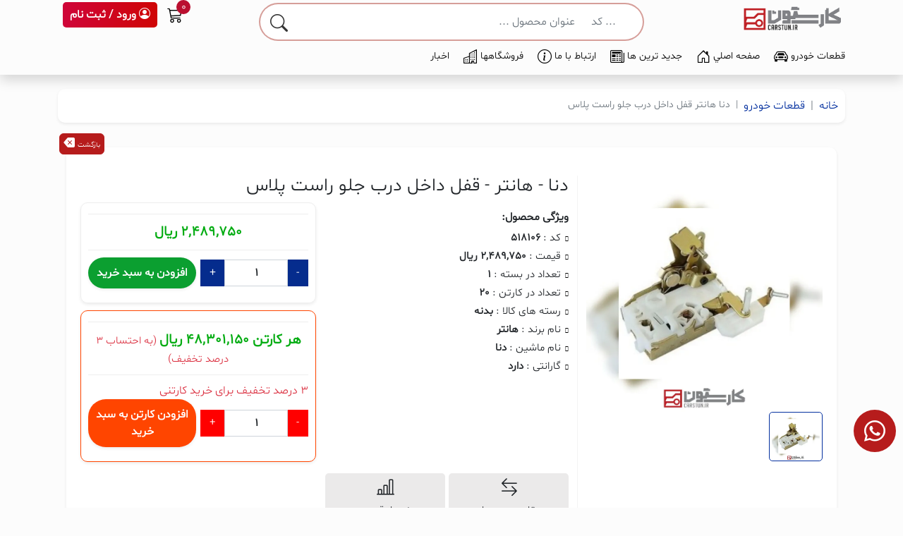

--- FILE ---
content_type: text/html; charset=UTF-8
request_url: https://carstun.ir/product/9653/%D8%AF%D9%86%D8%A7-%D9%87%D8%A7%D9%86%D8%AA%D8%B1-%D9%82%D9%81%D9%84-%D8%AF%D8%A7%D8%AE%D9%84-%D8%AF%D8%B1%D8%A8-%D8%AC%D9%84%D9%88-%D8%B1%D8%A7%D8%B3%D8%AA-%D9%BE%D9%84%D8%A7%D8%B3
body_size: 15152
content:

<!DOCTYPE html>
<html lang="fa"
      dir="rtl">
<head>
    <title>دنا - هانتر - قفل داخل درب جلو راست پلاس</title>
<meta charset="UTF-8">
<meta http-equiv="X-UA-Compatible" content="IE=edge">
<!--<meta name="viewport" content="width=device-width, initial-scale=1, shrink-to-fit=no">-->
<meta name="viewport" content="width=device-width">
    <meta name="keywords" content="دنا - هانتر - قفل داخل درب جلو راست پلاس,هانتر دنا">

    <meta name="description" content="دنا - هانتر - قفل داخل درب جلو راست پلاس, قیمت 2489750 ریال ,هانتر دنا ">

<meta name="author" content="کارستون">
<!-- Favicon -->

<link rel="apple-touch-icon" sizes="180x180"
      href="https://carstun.ir/images/apple-icon-180x180.png">
<link rel="icon" type="image/png" sizes="32x32"
      href="https://carstun.ir/images/favicon-32x32.png">
<link rel="icon" type="image/png" sizes="16x16"
      href="https://carstun.ir/images/favicon-16x16.png">
<link rel="shortcut icon" href="https://carstun.ir/favicon.ico">
<meta name="apple-mobile-web-app-title" content="Carstun">
<meta name="application-name" content="Carstun">
<meta name="msapplication-TileColor" content="#cc9966">
<meta name="theme-color" content="#ffffff">
<!-- Plugins CSS File -->
<link rel="stylesheet" href="https://carstun.ir/themes/light/css/bootstrap.rtl.min.css?ver=41002805">
<link rel="stylesheet" href="https://carstun.ir/themes/light/css/bootstrap-icons/bootstrap-icons.css?ver=100280901">
<link rel="stylesheet" href="https://carstun.ir/themes/light/js/plugin/back-to-top/jquery-backToTop.min.css?ver=100280">
<link rel="stylesheet" href="https://carstun.ir/themes/light/css/style.css?ver=100280128">
<link rel="stylesheet" href="https://carstun.ir/themes/light/css/responsive.css?ver=100280">
<link rel="stylesheet" href="https://carstun.ir/themes/light/css/swal-dark.css?ver=100280">
<script src="https://carstun.ir/themes/light/js/jquery-3.6.1.min.js"></script>
<script src="https://carstun.ir/themes/light/js/bootstrap.bundle.min.js?v5.2.3"></script>
<script src="https://carstun.ir/themes/light/js/plugin/range/jQuery.inputSliderRange.min.js"></script>
<script src="https://carstun.ir/themes/light/js/plugin/bootstrap-touchspin/jquery.bootstrap-touchspin.min.js"></script>
<script src="https://carstun.ir/themes/light/js/sweetalert2.min.js?v=3"></script>
<script src="https://carstun.ir/themes/light/js/bootstrap.min.js"></script>
<link href="https://carstun.ir/admin/css/jquery-ui.css?v=13" rel="stylesheet" media="screen"/>
<!-- Global site tag (gtag.js) - Google Analytics -->


<link rel='canonical' href='https://carstun.ir/product/9653/دنا-هانتر-قفل-داخل-درب-جلو-راست-پلاس'><script type='application/ld+json'>{
  "@context": "https://www.schema.org","@type": "Product","name": "دنا - هانتر - قفل داخل درب جلو راست پلاس","image": ["https://carstun.ir/uploads/2025/05/7449.webp"],"description": "","category": "https://carstun.ir/search/category/1/بدنه","brand": {
    "@type": "Brand",
    "name": "هانتر",
    "url": "https://carstun.ir/search/brand/116/هانتر",
    "@id": "https://carstun.ir/search/brand/116/هانتر"
  },
  "aggregateRating": {"@type": "AggregateRating","ratingValue": 5,"reviewCount": 1},
  "offers": {"@type": "Offer", "priceCurrency": "IRR","price": 2489750,"priceValidUntil": "2025-05-16","itemCondition": "https://schema.org/NewCondition","availability": "https://schema.org/InStock"},
  "review": {"@type": "Review","reviewRating": {"@type": "Rating","bestRating": 5,"ratingValue": 5},
    "author": {"@type": "Person","name": "کارستون"},"datePublished": "2020-09-14"}
    }</script></head>

<body>

<div class="page-wrapper">
    <header id="mainHeader1" style=""
        class=" shadow">
        <div class="w-100"  id="mainHeaderDown">
        <div class="container">
        <div class="row top-menu justify-content-center">
            <div class="col-lg-3 col-4 order-lg-1 order-2">
                <div class="top-menu-logo">
                                            <a id="lnkCarstunLogo" href="https://carstun.ir/"><img
                                    src="https://carstun.ir/themes/light/assets/images/logo.png"
                                    alt="Carstun Logo" height="50" width="150" class="img-fluid"></a>
                        
                </div>
            </div>
            <div class="col-lg-6 text-center d-none d-lg-block order-lg-2 order-3">
                
                <div class="top-menu-search rounded-pill mt-1" style="background-color: white;padding: 7px">
                    <form id="frmSearchHeader" action="https://carstun.ir/search" method="get">
                        <div class="input-group">
                            <input type="tel"
                                   class="form-control" value="" name="BarCode" placeholder="کد ...">
                            <input type="text" class="form-control w-75"
                                   value="" name="q" id="q"
                                   placeholder="عنوان محصول ..." autocomplete="off" autocapitalize="off"
                                   spellcheck="false" autocorrect="off" readonly
                                   onfocus="this.removeAttribute('readonly');">

                            <button type="submit" aria-label="Carstun search products" id="btnSearchForm" title="جستجو در محصولات کارستون" class="search-btn input-group-text rounded-pill">
                                <i class="bi bi-search"></i>
                            </button>
                        </div>
                    </form>
                </div>
            </div>
            <div class="col-lg-3 col-6 order-lg-3 order-3">
                <div class="top-menu-btn">
                    <ul class="nav" id="navHeader">
                        <li class="nav-item position-relative">
                            
                            <a rel="nofollow" id="cart-head-link" title="سبد خرید" href="https://carstun.ir/admin/AdminCarts" aria-label="0">
                                <i class="bi bi-cart3 pointer"></i>
                                <span
                                        class="count-item rounded-circle" id="cart-header">
                                        0                                </span>
                            </a>
                        </li>
                        

                        <li id="compareHead" class="nav-item pointer d-none" style="position: relative">

                            <a title="مقایسه محصولات" href="https://carstun.ir/compare" aria-label="0">
                                <i class="bi bi-arrow-left-right pointer"></i>
                                <span id="compareHeadLabel"
                                        class="count-item rounded-circle">
                                        1                                </span>
                            </a>
                        </li>


                        <li class="nav-item d-xl-none d-block pointer">
                            <a rel="nofollow"  href="https://carstun.ir/admin" aria-label="carstun login">
                            <span class="auth-icon-responsive">
                                <i class="bi bi-person-circle"></i></span>
                            </a>
                        </li>

                        <li class="nav-item d-xl-block d-none">
                            <a rel="nofollow" href="https://carstun.ir/admin" class="auth-btn-index pointer text-dark" aria-label="carstun login register"
                            ><i
                                        class="bi bi-person-circle"></i>
                                ورود / ثبت نام
                            </a>
                        </li>

                    </ul>
                </div>
            </div>
            <div class="col-lg-12 col-2 order-lg-4 order-1 ">
                <div class="top-menu-menu d-lg-flex d-none">
                                <ul class="navbar-nav mt-2 pb-2" style="touch-action: pan-y;">                <li class="nav-item"><a href="https://carstun.ir/search"
                       target="_self">قطعات خودرو<span class='bi bi-car-front'></span></a>
                                    </li>
                                <li class="nav-item"><a href="https://carstun.ir/"
                       target="_self">صفحه اصلي<span class='bi bi-house-door'></span></a>
                                    </li>
                                <li class="nav-item"><a href="/search?order=update"
                       target="_self">جديد ترين ها<span class='bi bi-newspaper'></span></a>
                                    </li>
                                <li class="nav-item"><a href="https://carstun.ir/ارتباط-با-ما"
                       target="_self">ارتباط با ما<span class='bi bi-info-circle'></span></a>
                                    </li>
                                <li class="nav-item"><a href="https://carstun.ir/فروشگاهها"
                       target="_self">فروشگاهها<span class='bi bi-building'></span></a>
                                    </li>
                                <li class="nav-item"><a href="https://carstun.ir/blogs"
                       target="_self">اخبار</a>
                                    </li>
                </ul>
                            </div>
                <div class="responsive-menu d-block d-lg-none">
                    <div class="responsive-menu-icon">
                        <span id="showResponsiveMenu" class="pointer"><i class="bi bi-list"></i></span>
                    </div>
                    <div class="rm-body">
                        <div class="rm-overlay"></div>
                        <div class="rm-items">
                            <div class="rm-item-close pointer">
                                <i class="bi bi-x"></i>
                            </div>
                            <div class="rm-item-img">
                                <img src="https://carstun.ir/themes/light/assets/images/logo105-w.png" alt="Carstun Logo" width="105"
                                     height="25">
                            </div>
                            <div class="rm-item-search">
                                <div class="top-menu-search ">
                                    <form action="https://carstun.ir/search" method="get">
                                        <div class="input-group">
                                            <input name="q" type="text" class="search-txt rounded-pill"
                                                   placeholder="نام محصول مورد نظر خود را وارد کنید">
                                            <button type="submit" aria-label="Carstun search products" title="جستجو در محصولات کارستون" class="search-btn input-group-text rounded-pill">
                                                <i class="bi bi-search"></i>
                                            </button>
                                        </div>
                                    </form>
                                </div>
                            </div>
                            <a href="https://carstun.ir/uploads/carstun-main-v14.apk" class="btn btn-primary mb-3">
                                <span style="width: 20px;height: 20px" class="bi bi-android"></span>
                                دانلود نسخه جدید اپ موبایل
                            </a>
                            <ul class="rm-item-menu navbar-nav">
                                                                            <li class="nav-item bg-ul-f7">
                                                <a class="nav-link"
                                                   href="/admin">پنل کاربري</a>
                                            </li>
                                                                                        <li class="nav-item bg-ul-f7">
                                                <a class="nav-link"
                                                   href="https://carstun.ir/search">قطعات خودرو</a>
                                            </li>
                                                                                        <li class="nav-item bg-ul-f7">
                                                <a class="nav-link"
                                                   href="https://carstun.ir/فروشگاهها">فروشگاهها</a>
                                            </li>
                                                                                        <li class="nav-item bg-ul-f7">
                                                <a class="nav-link"
                                                   href="https://carstun.ir/admin/AdminCarts">خريد سريع</a>
                                            </li>
                                                                                        <li class="nav-item bg-ul-f7">
                                                <a class="nav-link"
                                                   href="https://carstun.ir/search?order=update&theme=list">جديد ترين ها</a>
                                            </li>
                                                                                        <li class="nav-item bg-ul-f7">
                                                <a class="nav-link"
                                                   href="https://carstun.ir/uploads/carstun-main-v14.apk">دريافت اپليکيشن</a>
                                            </li>
                                                                                        <li class="nav-item bg-ul-f7">
                                                <a class="nav-link"
                                                   href="https://carstun.ir/about-us-fa"><i class='icon-info-circle'></i> درباره ما</a>
                                            </li>
                                                                                        <li class="nav-item bg-ul-f7">
                                                <a class="nav-link"
                                                   href="https://carstun.ir/ارتباط-با-ما"><i class='icon-phone'></i> ارتباط با ما</a>
                                            </li>
                                                                                        <li class="nav-item bg-ul-f7">
                                                <a class="nav-link"
                                                   href="https://carstun.ir/send-methods">شيوه ارسال محصولات</a>
                                            </li>
                                                                                        <li class="nav-item bg-ul-f7">
                                                <a class="nav-link"
                                                   href="https://carstun.ir/roles">قوانين و مقررات</a>
                                            </li>
                                                                                        <li class="nav-item bg-ul-f7">
                                                <a class="nav-link"
                                                   href="https://carstun.ir/راهنما">راهنما</a>
                                            </li>
                                                                                        <li class="nav-item bg-ul-f7">
                                                <a class="nav-link"
                                                   href="https://carstun.ir/compare">مقايسه<i class='bi bi-arrow-left-right'></i></a>
                                            </li>
                                                                        </ul>
                        </div>
                    </div>
                </div>
            </div>
        </div>
        
    </div>
    </div>
</header><!-- End .header -->
<script>
    function removeCart(cart_products_id) {
        var data = {
            cart_products_id: cart_products_id,
        };
        $.ajax({
            type: "POST",
            url: "https://carstun.ir/ApiCarts/deleteCartProduct",
            data: data,
            success: function (data) {
                $("#cart-header").html(data);
                //showDotAnim();
            },
            error: function () {
            }
        });
    }

    function removeCompare(products_id) {
        var data = {
            products_id: products_id,
        };
        $.ajax({
            type: "POST",
            url: "https://carstun.ir/ApiCompare/deleteCompareProduct",
            data: data,
            success: function (data) {
                $("#compare-header").html(data);
            },
            error: function () {
            }
        });
    }

    function deleteAllCompare() {
        $.ajax({
            type: "GET",
            url: "https://carstun.ir/ApiCompare/deleteAllCompare",
            success: function (data) {
                $("#compare-header").html(data);
            },
            error: function () {
            }
        });
    }
</script>        <div id="mainContent" class="content ">
            <div class="container">

    <div class="row">
        <div class="col-12">
            <div class="product-meta-breadcrumb shadow-sm">
                <nav>
                    <ol class="breadcrumb mb-0">
                        <li class="breadcrumb-item">
                            <a href="https://carstun.ir/">خانه</a>
                        </li>
                        <li class="breadcrumb-item">
                            <a href="https://carstun.ir/search">قطعات خودرو</a>
                        </li>
                                                <li class="breadcrumb-item active" aria-current="page">
                                        <span>
                                            دنا هانتر قفل داخل درب جلو راست پلاس                                        </span>
                        </li>
                    </ol>
                </nav>
            </div>
        </div>
    </div>
</div>            <div class="container">
                <link rel="stylesheet" href="https://carstun.ir/themes/light/css/swiper-bundle.min.css?ver">
<script src="https://carstun.ir/themes/light/js/swiper-bundle.min.js"></script>

<div class="content">
    <div class="product-meta">
        <div class="container">
            <div class="summary shadow-sm">
                                    <div class="text-left">
                        <a rel="nofollow" class="btn btn-back" style="" href="https://carstun.ir/">
                            <span class="bk-txt">بازگشت</span>
                            <i class="bi bi-backspace-fill"></i>
                        </a>
                    </div>

                
                                
                <div class="row">
                    <div class="col-lg-4">
                        <div class="summary-entry d-none">
                            <div class="se-title">
                                <h1>
                                    دنا - هانتر - قفل داخل درب جلو راست پلاس                                </h1>
                            </div>
                        </div>
                        <div style="--swiper-navigation-color: #fff; --swiper-pagination-color: #fff"
                             class="swiper product-gallery">
                            <div class="swiper-wrapper" title="برای بزرگنمایی تصویر دابل کلیک کنید">
                                <div class="swiper-slide">
                                    <div class="swiper-zoom-container">
                                        <img class="img-fluid" width="800" height="800" alt="دنا - هانتر - قفل داخل درب جلو راست پلاس"
                                             src="https://carstun.ir/uploads/2025/05/7449.webp"/>
                                    </div>
                                </div>

                                                                <!--                                <a data-fancybox="images" data-srcset="-->
                                <!--"></a>-->
                            </div>
                        </div>
                        <div thumbsSlider="" class="swiper product-gallery-thumb">
                            <div class="swiper-wrapper">
                                <div class="swiper-slide">
                                    <img class="img-fluid" alt="دنا - هانتر - قفل داخل درب جلو راست پلاس" width="100" height="100"
                                         src="https://carstun.ir/uploads/2025/05/thumb-7449.webp"/>
                                </div>
                                                            </div>
                        </div>
                    </div>
                    <div class="col-lg-8 border-right-product">
                        <div class="summary-entry mt-lg-0 mt-4">
                            <div class="se-title">
                                <h1>
                                    دنا - هانتر - قفل داخل درب جلو راست پلاس                                </h1>
                            </div>
                        </div>
                        <div class="se-body">
                            <div class="row">
                                <div class="col-lg-6">
                                    <div class="se-desc">
                                        <h6>ویژگی محصول:</h6>
                                        <ul>
                                                                                            <li>
                                                    <span class="title">کد :</span>
                                                    <span class="desc fw-bold">518106</span>
                                                </li>
                                                                                                <li>
                                                    <span class="title">قیمت :</span>
                                                    <span class="desc fw-bold">2,489,750 ریال </span>
                                                </li>
                                                                                                <li>
                                                    <span class="title">تعداد در بسته :</span>
                                                    <span class="desc fw-bold">1</span>
                                                </li>
                                                                                                <li>
                                                    <span class="title">تعداد در کارتن :</span>
                                                    <span class="desc fw-bold">20</span>
                                                </li>
                                                                                                <li>
                                                    <span class="title">رسته های کالا :</span>
                                                    <span class="desc fw-bold">بدنه</span>
                                                </li>
                                                                                                <li>
                                                    <span class="title">نام برند :</span>
                                                    <span class="desc fw-bold">هانتر</span>
                                                </li>
                                                                                                <li>
                                                    <span class="title">نام ماشین :</span>
                                                    <span class="desc fw-bold">دنا</span>
                                                </li>
                                                                                                <li>
                                                    <span class="title">گارانتی :</span>
                                                    <span class="desc fw-bold">دارد</span>
                                                </li>
                                                                                        </ul>
                                    </div>
                                </div>
                                <div class="col-lg-6 col-10 m-auto mt-lg-2 mt-3">
                                    <div class="se-cart shadow-sm">
                                        <div class="se-cart-detail">
                                        </div>
                                        <div class="se-cart-price">
                                            <label for="qty" class="se-cart-price-new">
                                                                                                    2,489,750                                                    ریال
                                                                                            </label>
                                        </div>
                                        <div class="se-cart-form">
                                                                                                <div class="form-group">
                                                        <div class="cart-counter">
                                                            <input max="5000" step="1" id="qty"
                                                                   product-id="9653" type="text"
                                                                   name="count" class="counter" value="1"/>
                                                        </div>
                                                        <button product-id="9653"
                                                                class="shadow-sm fw-bold btn-add-to-cart btn-product btn-cart">
                                                            افزودن به سبد خرید
                                                        </button>
                                                    </div>
                                                                                                
                                                    
                                        </div>
                                    </div>
                                                                                <div class="se-cart shadow-sm box-content">
                                                <div class="se-cart-detail">
                                                </div>
                                                <div class="se-cart-price">
                                                    <label for="qtyBox" class="se-cart-price-new">
                                                        هر کارتن
                                                        48,301,150                                                        ریال

                                                    </label>
                                                    <span class="text-danger text-small">
                                                    (به احتساب ۳ درصد تخفیف)
                                                        </span>
                                                </div>

                                                <div class="se-cart-form">
                                                    <label for="qtyBox" class="text-danger">۳ درصد تخفیف برای خرید
                                                        کارتنی</label>
                                                    <div class="form-group">
                                                        <div class="cart-counter">
                                                            <input max="5000" step="1" id="qtyBox"
                                                                   product-id="9653" type="text"
                                                                   name="count" class="counter" value="1"/>
                                                        </div>
                                                        <button product-id="9653"
                                                                class="shadow-sm fw-bold btn-add-to-cart btn-product btn-cart-box">
                                                            افزودن کارتن به سبد خرید
                                                        </button>
                                                    </div>
                                                </div>

                                            </div>
                                                                        </div>
                            </div>
                        </div>
                        
                        <div class="icon-product-box mt-3">
                                                        <div class="icon-product-box-item btn-compare" product-id="9653">
                                <i class="bi bi-arrow-left-right"></i><span>مقایسه محصول</span>
                            </div>
                            <div class="icon-product-box-item btn-chart" product-id="9653">
                                <i class="bi bi-bar-chart-line"></i>
                                <span>نمودار قیمت</span>
                            </div>
                        </div>
                        <hr/>
                        <div class="social-icons social-icons-sm">
                            <span class="social-label">اشتراک گذاری : </span>
                            <a href="https://www.linkedin.com/shareArticle?mini=true&url=https://carstun.ir/product/9653/%D8%AF%D9%86%D8%A7-%D9%87%D8%A7%D9%86%D8%AA%D8%B1-%D9%82%D9%81%D9%84-%D8%AF%D8%A7%D8%AE%D9%84-%D8%AF%D8%B1%D8%A8-%D8%AC%D9%84%D9%88-%D8%B1%D8%A7%D8%B3%D8%AA-%D9%BE%D9%84%D8%A7%D8%B3"
                               class="social-icon" title="لینکداین" target="_blank">
                                <i class="bi bi-linkedin"></i></a>
                            <a href="https://www.facebook.com/sharer/sharer.php?u=https://carstun.ir/product/9653/%D8%AF%D9%86%D8%A7-%D9%87%D8%A7%D9%86%D8%AA%D8%B1-%D9%82%D9%81%D9%84-%D8%AF%D8%A7%D8%AE%D9%84-%D8%AF%D8%B1%D8%A8-%D8%AC%D9%84%D9%88-%D8%B1%D8%A7%D8%B3%D8%AA-%D9%BE%D9%84%D8%A7%D8%B3"
                               class="social-icon" title="فیس بوک" target="_blank"><i
                                        class="bi bi-facebook"></i></a>
                            <a href="https://telegram.me/share/url?url=https://carstun.ir/product/9653/%D8%AF%D9%86%D8%A7-%D9%87%D8%A7%D9%86%D8%AA%D8%B1-%D9%82%D9%81%D9%84-%D8%AF%D8%A7%D8%AE%D9%84-%D8%AF%D8%B1%D8%A8-%D8%AC%D9%84%D9%88-%D8%B1%D8%A7%D8%B3%D8%AA-%D9%BE%D9%84%D8%A7%D8%B3" class="social-icon"
                               title="تلگرام" target="_blank"><i
                                        class="bi bi-telegram"></i></a>
                            <a href="whatsapp://send?text=https://carstun.ir/product/9653/%D8%AF%D9%86%D8%A7-%D9%87%D8%A7%D9%86%D8%AA%D8%B1-%D9%82%D9%81%D9%84-%D8%AF%D8%A7%D8%AE%D9%84-%D8%AF%D8%B1%D8%A8-%D8%AC%D9%84%D9%88-%D8%B1%D8%A7%D8%B3%D8%AA-%D9%BE%D9%84%D8%A7%D8%B3" class="social-icon" title="واتس اپ"
                               target="_blank"><i
                                        class="bi bi-whatsapp"></i></a>
                        </div>

                                            </div>
                </div>
            </div>


            <div class="content-box">
                <div class="row ">
                    <div class="col-md-12">
                        
                        <div class="">
                            <a class="float-right" href="https://carstun.ir/search/0/کارستون">
                                <img class="srore-img-small" width="20" height="20" src="https://carstun.ir/images/favicon-32x32.png"
                                     alt="فروشگاه کارستون">
                                <label class="highlight"> فروشنده : </label>
                                <h2 class="text-danger d-inline-block">کارستون</h2>

                            </a>
                        </div>
                        
                    </div>
                                    </div>
            </div>
        </div>
    </div>
    <!-- end product meta -->
</div>
<div class="product-descs" id="prodesc">
    <div class="container">
        <div class="product-desc shadow-md">
            <div class="product-desc-tab">
                <ul class="nav" id="productTab" role="tablist">
                    <li class="nav-item" role="presentation">
                        <button class="active" id="productDesc" data-bs-toggle="tab" data-bs-target="#productDesc-pane"
                                role="tab" type="button" aria-selected="true"><a href="#prodesc"><i
                                        class="bi bi-file-text"></i> توضیحات</a></button>
                    </li>
                    <li class="nav-item" role="presentation">
                        <button class="" id="productComment" data-bs-toggle="tab" data-bs-target="#productComment-pane"
                                role="tab" type="button" aria-selected="false" tabindex="-1"><a href="#prodesc"><i
                                        class="bi bi-chat-quote"></i> نظرات</a></button>
                    </li>
                </ul>
            </div>
            <div class="product-desc-tab-content">
                <div class="tab-content" id="productTabContent">
                    <div class="tab-pane fade show active product-desc-contents" id="productDesc-pane" role="tabpanel"
                         aria-labelledby="#productDesc">
                        <div class="product-desc-content">
                                                    </div>
                    </div>

                    <div class="tab-pane fade product-comment-content" id="productComment-pane" role="tabpanel"
                         aria-labelledby="#productComment">
                        <h4 class="text-muted-2 fw-bold">امتیاز کاربران به :</h4>
                        <span class="fw-bold d-block mt-2 text-muted font-12">
                            دنا - هانتر - قفل داخل درب جلو راست پلاس                            <h3>نظر (0)</h3>
                        </span>
                        <div class="box_comment container mt-4">
                            <div class="container box_filter mt-5 border-bottom pb-3">
                                <div class="row">
                                    <div class="col-md-6 bf1">
                                        <p class="title-comment-product fw-bold text-muted-2">
                                            <svg xmlns="http://www.w3.org/2000/svg" width="16" height="16"
                                                 fill="currentColor" class="bi bi-arrow-down-left-circle-fill"
                                                 viewBox="0 0 16 16">
                                                <path d="M16 8A8 8 0 1 0 0 8a8 8 0 0 0 16 0zm-5.904-2.803a.5.5 0 1 1 .707.707L6.707 10h2.768a.5.5 0 0 1 0 1H5.5a.5.5 0 0 1-.5-.5V6.525a.5.5 0 0 1 1 0v2.768l4.096-4.096z"></path>
                                            </svg>
                                            نظرات کاربران
                                        </p>
                                    </div>
                                    <div class="col-md-6 bf2">
                                    </div>
                                </div>
                            </div>
                                                    </div>
                        <div class="touch-container row justify-content-center">
                            <div class="col-md-9 col-lg-7">
                                <div class="text-center">
                                    <h2 class="title mb-1 text-center">ثبت نظر</h2><!-- End .title mb-2 -->
                                    <p class="lead text-primary text-center">
                                        از طریق فرم زیر میتوانید نظر خود را در مورد این محصول با ما در میان بگذارید
                                    </p>

                                    <form action="https://carstun.ir/ApiCarts/saveCommentPro" class="contact-form mb-2"
                                          method="post">
                                        <input type="hidden" value="9653" name="productId">
                                        <div class="feedback">
                                            <div class="rating">
                                                <input type="radio" name="rating" id="rating-5" value="5">
                                                <label for="rating-5"></label>
                                                <input type="radio" name="rating" id="rating-4" value="4">
                                                <label for="rating-4"></label>
                                                <input type="radio" name="rating" id="rating-3" value="3">
                                                <label for="rating-3"></label>
                                                <input type="radio" name="rating" id="rating-2" value="2">
                                                <label for="rating-2"></label>
                                                <input type="radio" name="rating" id="rating-1" value="1">
                                                <label for="rating-1"></label>
                                                <div class="emoji-wrapper">
                                                    <div class="emoji">
                                                        <svg class="rating-0" xmlns="http://www.w3.org/2000/svg"
                                                             viewBox="0 0 512 512">
                                                            <circle cx="256" cy="256" r="256" fill="#ffd93b"/>
                                                            <path d="M512 256c0 141.44-114.64 256-256 256-80.48 0-152.32-37.12-199.28-95.28 43.92 35.52 99.84 56.72 160.72 56.72 141.36 0 256-114.56 256-256 0-60.88-21.2-116.8-56.72-160.72C474.8 103.68 512 175.52 512 256z"
                                                                  fill="#f4c534"/>
                                                            <ellipse
                                                                    transform="scale(-1) rotate(31.21 715.433 -595.455)"
                                                                    cx="166.318" cy="199.829" rx="56.146" ry="56.13"
                                                                    fill="#fff"/>
                                                            <ellipse transform="rotate(-148.804 180.87 175.82)"
                                                                     cx="180.871"
                                                                     cy="175.822" rx="28.048" ry="28.08"
                                                                     fill="#3e4347"/>
                                                            <ellipse transform="rotate(-113.778 194.434 165.995)"
                                                                     cx="194.433"
                                                                     cy="165.993" rx="8.016" ry="5.296" fill="#5a5f63"/>
                                                            <ellipse
                                                                    transform="scale(-1) rotate(31.21 715.397 -1237.664)"
                                                                    cx="345.695" cy="199.819" rx="56.146" ry="56.13"
                                                                    fill="#fff"/>
                                                            <ellipse transform="rotate(-148.804 360.25 175.837)"
                                                                     cx="360.252"
                                                                     cy="175.84" rx="28.048" ry="28.08" fill="#3e4347"/>
                                                            <ellipse
                                                                    transform="scale(-1) rotate(66.227 254.508 -573.138)"
                                                                    cx="373.794" cy="165.987" rx="8.016" ry="5.296"
                                                                    fill="#5a5f63"/>
                                                            <path d="M370.56 344.4c0 7.696-6.224 13.92-13.92 13.92H155.36c-7.616 0-13.92-6.224-13.92-13.92s6.304-13.92 13.92-13.92h201.296c7.696.016 13.904 6.224 13.904 13.92z"
                                                                  fill="#3e4347"/>
                                                        </svg>
                                                        <svg class="rating-1" xmlns="http://www.w3.org/2000/svg"
                                                             viewBox="0 0 512 512">
                                                            <circle cx="256" cy="256" r="256" fill="#ffd93b"/>
                                                            <path d="M512 256A256 256 0 0 1 56.7 416.7a256 256 0 0 0 360-360c58.1 47 95.3 118.8 95.3 199.3z"
                                                                  fill="#f4c534"/>
                                                            <path d="M328.4 428a92.8 92.8 0 0 0-145-.1 6.8 6.8 0 0 1-12-5.8 86.6 86.6 0 0 1 84.5-69 86.6 86.6 0 0 1 84.7 69.8c1.3 6.9-7.7 10.6-12.2 5.1z"
                                                                  fill="#3e4347"/>
                                                            <path d="M269.2 222.3c5.3 62.8 52 113.9 104.8 113.9 52.3 0 90.8-51.1 85.6-113.9-2-25-10.8-47.9-23.7-66.7-4.1-6.1-12.2-8-18.5-4.2a111.8 111.8 0 0 1-60.1 16.2c-22.8 0-42.1-5.6-57.8-14.8-6.8-4-15.4-1.5-18.9 5.4-9 18.2-13.2 40.3-11.4 64.1z"
                                                                  fill="#f4c534"/>
                                                            <path d="M357 189.5c25.8 0 47-7.1 63.7-18.7 10 14.6 17 32.1 18.7 51.6 4 49.6-26.1 89.7-67.5 89.7-41.6 0-78.4-40.1-82.5-89.7A95 95 0 0 1 298 174c16 9.7 35.6 15.5 59 15.5z"
                                                                  fill="#fff"/>
                                                            <path d="M396.2 246.1a38.5 38.5 0 0 1-38.7 38.6 38.5 38.5 0 0 1-38.6-38.6 38.6 38.6 0 1 1 77.3 0z"
                                                                  fill="#3e4347"/>
                                                            <path d="M380.4 241.1c-3.2 3.2-9.9 1.7-14.9-3.2-4.8-4.8-6.2-11.5-3-14.7 3.3-3.4 10-2 14.9 2.9 4.9 5 6.4 11.7 3 15z"
                                                                  fill="#fff"/>
                                                            <path d="M242.8 222.3c-5.3 62.8-52 113.9-104.8 113.9-52.3 0-90.8-51.1-85.6-113.9 2-25 10.8-47.9 23.7-66.7 4.1-6.1 12.2-8 18.5-4.2 16.2 10.1 36.2 16.2 60.1 16.2 22.8 0 42.1-5.6 57.8-14.8 6.8-4 15.4-1.5 18.9 5.4 9 18.2 13.2 40.3 11.4 64.1z"
                                                                  fill="#f4c534"/>
                                                            <path d="M155 189.5c-25.8 0-47-7.1-63.7-18.7-10 14.6-17 32.1-18.7 51.6-4 49.6 26.1 89.7 67.5 89.7 41.6 0 78.4-40.1 82.5-89.7A95 95 0 0 0 214 174c-16 9.7-35.6 15.5-59 15.5z"
                                                                  fill="#fff"/>
                                                            <path d="M115.8 246.1a38.5 38.5 0 0 0 38.7 38.6 38.5 38.5 0 0 0 38.6-38.6 38.6 38.6 0 1 0-77.3 0z"
                                                                  fill="#3e4347"/>
                                                            <path d="M131.6 241.1c3.2 3.2 9.9 1.7 14.9-3.2 4.8-4.8 6.2-11.5 3-14.7-3.3-3.4-10-2-14.9 2.9-4.9 5-6.4 11.7-3 15z"
                                                                  fill="#fff"/>
                                                        </svg>
                                                        <svg class="rating-2" xmlns="http://www.w3.org/2000/svg"
                                                             viewBox="0 0 512 512">
                                                            <circle cx="256" cy="256" r="256" fill="#ffd93b"/>
                                                            <path d="M512 256A256 256 0 0 1 56.7 416.7a256 256 0 0 0 360-360c58.1 47 95.3 118.8 95.3 199.3z"
                                                                  fill="#f4c534"/>
                                                            <path d="M336.6 403.2c-6.5 8-16 10-25.5 5.2a117.6 117.6 0 0 0-110.2 0c-9.4 4.9-19 3.3-25.6-4.6-6.5-7.7-4.7-21.1 8.4-28 45.1-24 99.5-24 144.6 0 13 7 14.8 19.7 8.3 27.4z"
                                                                  fill="#3e4347"/>
                                                            <path d="M276.6 244.3a79.3 79.3 0 1 1 158.8 0 79.5 79.5 0 1 1-158.8 0z"
                                                                  fill="#fff"/>
                                                            <circle cx="340" cy="260.4" r="36.2" fill="#3e4347"/>
                                                            <g fill="#fff">
                                                                <ellipse transform="rotate(-135 326.4 246.6)" cx="326.4"
                                                                         cy="246.6" rx="6.5" ry="10"/>
                                                                <path d="M231.9 244.3a79.3 79.3 0 1 0-158.8 0 79.5 79.5 0 1 0 158.8 0z"/>
                                                            </g>
                                                            <circle cx="168.5" cy="260.4" r="36.2" fill="#3e4347"/>
                                                            <ellipse transform="rotate(-135 182.1 246.7)" cx="182.1"
                                                                     cy="246.7"
                                                                     rx="10" ry="6.5" fill="#fff"/>
                                                        </svg>
                                                        <svg class="rating-3" xmlns="http://www.w3.org/2000/svg"
                                                             viewBox="0 0 512 512">
                                                            <circle cx="256" cy="256" r="256" fill="#ffd93b"/>
                                                            <path d="M407.7 352.8a163.9 163.9 0 0 1-303.5 0c-2.3-5.5 1.5-12 7.5-13.2a780.8 780.8 0 0 1 288.4 0c6 1.2 9.9 7.7 7.6 13.2z"
                                                                  fill="#3e4347"/>
                                                            <path d="M512 256A256 256 0 0 1 56.7 416.7a256 256 0 0 0 360-360c58.1 47 95.3 118.8 95.3 199.3z"
                                                                  fill="#f4c534"/>
                                                            <g fill="#fff">
                                                                <path d="M115.3 339c18.2 29.6 75.1 32.8 143.1 32.8 67.1 0 124.2-3.2 143.2-31.6l-1.5-.6a780.6 780.6 0 0 0-284.8-.6z"/>
                                                                <ellipse cx="356.4" cy="205.3" rx="81.1" ry="81"/>
                                                            </g>
                                                            <ellipse cx="356.4" cy="205.3" rx="44.2" ry="44.2"
                                                                     fill="#3e4347"/>
                                                            <g fill="#fff">
                                                                <ellipse transform="scale(-1) rotate(45 454 -906)"
                                                                         cx="375.3"
                                                                         cy="188.1" rx="12" ry="8.1"/>
                                                                <ellipse cx="155.6" cy="205.3" rx="81.1" ry="81"/>
                                                            </g>
                                                            <ellipse cx="155.6" cy="205.3" rx="44.2" ry="44.2"
                                                                     fill="#3e4347"/>
                                                            <ellipse transform="scale(-1) rotate(45 454 -421.3)"
                                                                     cx="174.5"
                                                                     cy="188" rx="12" ry="8.1" fill="#fff"/>
                                                        </svg>
                                                        <svg class="rating-4" xmlns="http://www.w3.org/2000/svg"
                                                             viewBox="0 0 512 512">
                                                            <circle cx="256" cy="256" r="256" fill="#ffd93b"/>
                                                            <path d="M512 256A256 256 0 0 1 56.7 416.7a256 256 0 0 0 360-360c58.1 47 95.3 118.8 95.3 199.3z"
                                                                  fill="#f4c534"/>
                                                            <path d="M232.3 201.3c0 49.2-74.3 94.2-74.3 94.2s-74.4-45-74.4-94.2a38 38 0 0 1 74.4-11.1 38 38 0 0 1 74.3 11.1z"
                                                                  fill="#e24b4b"/>
                                                            <path d="M96.1 173.3a37.7 37.7 0 0 0-12.4 28c0 49.2 74.3 94.2 74.3 94.2C80.2 229.8 95.6 175.2 96 173.3z"
                                                                  fill="#d03f3f"/>
                                                            <path d="M215.2 200c-3.6 3-9.8 1-13.8-4.1-4.2-5.2-4.6-11.5-1.2-14.1 3.6-2.8 9.7-.7 13.9 4.4 4 5.2 4.6 11.4 1.1 13.8z"
                                                                  fill="#fff"/>
                                                            <path d="M428.4 201.3c0 49.2-74.4 94.2-74.4 94.2s-74.3-45-74.3-94.2a38 38 0 0 1 74.4-11.1 38 38 0 0 1 74.3 11.1z"
                                                                  fill="#e24b4b"/>
                                                            <path d="M292.2 173.3a37.7 37.7 0 0 0-12.4 28c0 49.2 74.3 94.2 74.3 94.2-77.8-65.7-62.4-120.3-61.9-122.2z"
                                                                  fill="#d03f3f"/>
                                                            <path d="M411.3 200c-3.6 3-9.8 1-13.8-4.1-4.2-5.2-4.6-11.5-1.2-14.1 3.6-2.8 9.7-.7 13.9 4.4 4 5.2 4.6 11.4 1.1 13.8z"
                                                                  fill="#fff"/>
                                                            <path d="M381.7 374.1c-30.2 35.9-75.3 64.4-125.7 64.4s-95.4-28.5-125.8-64.2a17.6 17.6 0 0 1 16.5-28.7 627.7 627.7 0 0 0 218.7-.1c16.2-2.7 27 16.1 16.3 28.6z"
                                                                  fill="#3e4347"/>
                                                            <path d="M256 438.5c25.7 0 50-7.5 71.7-19.5-9-33.7-40.7-43.3-62.6-31.7-29.7 15.8-62.8-4.7-75.6 34.3 20.3 10.4 42.8 17 66.5 17z"
                                                                  fill="#e24b4b"/>
                                                        </svg>
                                                        <svg class="rating-5" xmlns="http://www.w3.org/2000/svg"
                                                             viewBox="0 0 512 512">
                                                            <g fill="#ffd93b">
                                                                <circle cx="256" cy="256" r="256"/>
                                                                <path d="M512 256A256 256 0 0 1 56.8 416.7a256 256 0 0 0 360-360c58 47 95.2 118.8 95.2 199.3z"/>
                                                            </g>
                                                            <path d="M512 99.4v165.1c0 11-8.9 19.9-19.7 19.9h-187c-13 0-23.5-10.5-23.5-23.5v-21.3c0-12.9-8.9-24.8-21.6-26.7-16.2-2.5-30 10-30 25.5V261c0 13-10.5 23.5-23.5 23.5h-187A19.7 19.7 0 0 1 0 264.7V99.4c0-10.9 8.8-19.7 19.7-19.7h472.6c10.8 0 19.7 8.7 19.7 19.7z"
                                                                  fill="#e9eff4"/>
                                                            <path d="M204.6 138v88.2a23 23 0 0 1-23 23H58.2a23 23 0 0 1-23-23v-88.3a23 23 0 0 1 23-23h123.4a23 23 0 0 1 23 23z"
                                                                  fill="#45cbea"/>
                                                            <path d="M476.9 138v88.2a23 23 0 0 1-23 23H330.3a23 23 0 0 1-23-23v-88.3a23 23 0 0 1 23-23h123.4a23 23 0 0 1 23 23z"
                                                                  fill="#e84d88"/>
                                                            <g fill="#38c0dc">
                                                                <path d="M95.2 114.9l-60 60v15.2l75.2-75.2zM123.3 114.9L35.1 203v23.2c0 1.8.3 3.7.7 5.4l116.8-116.7h-29.3z"/>
                                                            </g>
                                                            <g fill="#d23f77">
                                                                <path d="M373.3 114.9l-66 66V196l81.3-81.2zM401.5 114.9l-94.1 94v17.3c0 3.5.8 6.8 2.2 9.8l121.1-121.1h-29.2z"/>
                                                            </g>
                                                            <path d="M329.5 395.2c0 44.7-33 81-73.4 81-40.7 0-73.5-36.3-73.5-81s32.8-81 73.5-81c40.5 0 73.4 36.3 73.4 81z"
                                                                  fill="#3e4347"/>
                                                            <path d="M256 476.2a70 70 0 0 0 53.3-25.5 34.6 34.6 0 0 0-58-25 34.4 34.4 0 0 0-47.8 26 69.9 69.9 0 0 0 52.6 24.5z"
                                                                  fill="#e24b4b"/>
                                                            <path d="M290.3 434.8c-1 3.4-5.8 5.2-11 3.9s-8.4-5.1-7.4-8.7c.8-3.3 5.7-5 10.7-3.8 5.1 1.4 8.5 5.3 7.7 8.6z"
                                                                  fill="#fff" opacity=".2"/>
                                                        </svg>
                                                    </div>
                                                </div>
                                            </div>
                                        </div>
                                        <div class="form-group">
                                            <input type="text" name="full_name" class="form-control" id="full_name"
                                                   placeholder="نام قابل نمایش">
                                        </div>
                                        <div class="form-group">
                                            <textarea class="form-control" cols="30" rows="4" id="cmessage" required=""
                                                      placeholder="متن نظر شما *" name="comment_message"></textarea>
                                        </div>
                                        <div class="form-group">

                                            <div class="text-center">
                                                <button type="submit"
                                                        class="btn btn-success btn-primary-pill rounded-pill w-100 shadow-sm">
                                                    <span>ارسال نظر</span>
                                                    <i class="bi bi-arrow-left"></i>
                                                </button>
                                            </div><!-- End .text-center -->
                                        </div>
                                    </form><!-- End .contact-form -->
                                </div><!-- End .col-md-9 col-lg-7 -->
                            </div><!-- End .row -->
                        </div>

                    </div>
                </div>
            </div>
        </div>
    </div>
</div>



<div class="product-box-two">
    <div class="container">
        <div class="pbt">
            <div class="pbt-header">
                <div class="pbt-header-title">
                    <h6>محصولات مشابه</h6>
                </div>
<!--                <div class="pbt-header-link">-->
<!--                    <a href="--><!--" class="fromCenter border-animate">مشاهده همه</a>-->
<!--                </div>-->
            </div>
            <div class="swiper product-box-two-slider">
                <div class="swiper-wrapper">
                                            <div class="swiper-slide">
                            <div class="product-box-item shadow-box">


                                
                                <div class="product-box-item-img">

                                    <a href="https://carstun.ir/product/9735/دنا-هانتر-قفل-داخل-درب-عقب-راست-پلاس">
                                        <img src="https://carstun.ir/uploads/2025/05/thumb-7469.webp"  alt="دنا - هانتر - قفل داخل درب عقب راست پلاس" width="202" height="202" class="img-fluid">
                                    </a>
                                </div>
                                <a href="https://carstun.ir/product/9735/دنا-هانتر-قفل-داخل-درب-عقب-راست-پلاس">
                                    <div class="product-box-item-desc">
                                        <div class="product-box-item-title">
                                            <h6>
                                                دنا - هانتر - قفل داخل درب عقب راست پلاس                                            </h6>
                                        </div>
                                        <div class="product-box-price">
                                            <div class="d-flex justify-content-between">

                                                <span class="product-price">
                                                    2,489,750 ریال                                                 </span>
                                            </div>
                                        </div>
                                    </div>
                                </a>
                            </div>
                        </div>
                                            <div class="swiper-slide">
                            <div class="product-box-item shadow-box">


                                
                                <div class="product-box-item-img">

                                    <a href="https://carstun.ir/product/10235/تيبا-هانتر-قفل-داخل-درب-جلو-راست">
                                        <img src="https://carstun.ir/uploads/2025/07/thumb-7872.webp"  alt="تيبا - هانتر - قفل داخل درب جلو راست" width="202" height="202" class="img-fluid">
                                    </a>
                                </div>
                                <a href="https://carstun.ir/product/10235/تيبا-هانتر-قفل-داخل-درب-جلو-راست">
                                    <div class="product-box-item-desc">
                                        <div class="product-box-item-title">
                                            <h6>
                                                تيبا - هانتر - قفل داخل درب جلو راست                                            </h6>
                                        </div>
                                        <div class="product-box-price">
                                            <div class="d-flex justify-content-between">

                                                <span class="product-price">
                                                    1,850,350 ریال                                                 </span>
                                            </div>
                                        </div>
                                    </div>
                                </a>
                            </div>
                        </div>
                                            <div class="swiper-slide">
                            <div class="product-box-item shadow-box">


                                
                                <div class="product-box-item-img">

                                    <a href="https://carstun.ir/product/10238/تيبا-هانتر-قفل-داخل-درب-عقب-راست">
                                        <img src="https://carstun.ir/uploads/2025/07/thumb-7873.webp"  alt="تيبا - هانتر - قفل داخل درب عقب راست" width="202" height="202" class="img-fluid">
                                    </a>
                                </div>
                                <a href="https://carstun.ir/product/10238/تيبا-هانتر-قفل-داخل-درب-عقب-راست">
                                    <div class="product-box-item-desc">
                                        <div class="product-box-item-title">
                                            <h6>
                                                تيبا - هانتر - قفل داخل درب عقب راست                                            </h6>
                                        </div>
                                        <div class="product-box-price">
                                            <div class="d-flex justify-content-between">

                                                <span class="product-price">
                                                    1,850,350 ریال                                                 </span>
                                            </div>
                                        </div>
                                    </div>
                                </a>
                            </div>
                        </div>
                                            <div class="swiper-slide">
                            <div class="product-box-item shadow-box">


                                
                                <div class="product-box-item-img">

                                    <a href="https://carstun.ir/product/10687/405-هانتر-قفل-داخل-درب-عقب-راست-طرح-جديد">
                                        <img src="https://carstun.ir/uploads/2025/07/thumb-7984.webp"  alt="405 - هانتر - قفل داخل درب عقب راست (طرح جديد)" width="202" height="202" class="img-fluid">
                                    </a>
                                </div>
                                <a href="https://carstun.ir/product/10687/405-هانتر-قفل-داخل-درب-عقب-راست-طرح-جديد">
                                    <div class="product-box-item-desc">
                                        <div class="product-box-item-title">
                                            <h6>
                                                405 - هانتر - قفل داخل درب عقب راست (طرح جديد)                                            </h6>
                                        </div>
                                        <div class="product-box-price">
                                            <div class="d-flex justify-content-between">

                                                <span class="product-price">
                                                    2,285,050 ریال                                                 </span>
                                            </div>
                                        </div>
                                    </div>
                                </a>
                            </div>
                        </div>
                                            <div class="swiper-slide">
                            <div class="product-box-item shadow-box">


                                
                                <div class="product-box-item-img">

                                    <a href="https://carstun.ir/product/10935/405-هانتر-قفل-داخل-درب-عقب-راست-طرح-قديم">
                                        <img src="https://carstun.ir/uploads/2025/07/thumb-8064.webp"  alt="405 - هانتر - قفل داخل درب عقب راست (طرح قديم)" width="202" height="202" class="img-fluid">
                                    </a>
                                </div>
                                <a href="https://carstun.ir/product/10935/405-هانتر-قفل-داخل-درب-عقب-راست-طرح-قديم">
                                    <div class="product-box-item-desc">
                                        <div class="product-box-item-title">
                                            <h6>
                                                405 - هانتر - قفل داخل درب عقب راست (طرح قديم)                                            </h6>
                                        </div>
                                        <div class="product-box-price">
                                            <div class="d-flex justify-content-between">

                                                <span class="product-price">
                                                    2,942,850 ریال                                                 </span>
                                            </div>
                                        </div>
                                    </div>
                                </a>
                            </div>
                        </div>
                                            <div class="swiper-slide">
                            <div class="product-box-item shadow-box">


                                
                                <div class="product-box-item-img">

                                    <a href="https://carstun.ir/product/11468/دنا-هانتر-قفل-داخل-درب-جلو-راست">
                                        <img src="https://carstun.ir/uploads/2025/08/thumb-8217.webp"  alt="دنا - هانتر - قفل داخل درب جلو راست" width="202" height="202" class="img-fluid">
                                    </a>
                                </div>
                                <a href="https://carstun.ir/product/11468/دنا-هانتر-قفل-داخل-درب-جلو-راست">
                                    <div class="product-box-item-desc">
                                        <div class="product-box-item-title">
                                            <h6>
                                                دنا - هانتر - قفل داخل درب جلو راست                                            </h6>
                                        </div>
                                        <div class="product-box-price">
                                            <div class="d-flex justify-content-between">

                                                <span class="product-price">
                                                    2,423,050 ریال                                                 </span>
                                            </div>
                                        </div>
                                    </div>
                                </a>
                            </div>
                        </div>
                                            <div class="swiper-slide">
                            <div class="product-box-item shadow-box">


                                
                                <div class="product-box-item-img">

                                    <a href="https://carstun.ir/product/11814/رانا-هانتر-قفل-داخل-درب-عقب-راست">
                                        <img src="https://carstun.ir/uploads/2020/11/thumb-2867.webp"  alt="رانا - هانتر - قفل داخل درب عقب راست" width="202" height="202" class="img-fluid">
                                    </a>
                                </div>
                                <a href="https://carstun.ir/product/11814/رانا-هانتر-قفل-داخل-درب-عقب-راست">
                                    <div class="product-box-item-desc">
                                        <div class="product-box-item-title">
                                            <h6>
                                                رانا - هانتر - قفل داخل درب عقب راست                                            </h6>
                                        </div>
                                        <div class="product-box-price">
                                            <div class="d-flex justify-content-between">

                                                <span class="product-price">
                                                    7,038,000 ریال                                                 </span>
                                            </div>
                                        </div>
                                    </div>
                                </a>
                            </div>
                        </div>
                                            <div class="swiper-slide">
                            <div class="product-box-item shadow-box">


                                
                                <div class="product-box-item-img">

                                    <a href="https://carstun.ir/product/12926/پيکان-پرايد-دريچه-گاز-کامل-ااااا-زيمنس-کاپيتال-7T">
                                        <img src="https://carstun.ir/uploads/2025/07/thumb-7765.webp"  alt="دناپلاس - کمک فنر جلو راست عظام" width="202" height="202" class="img-fluid">
                                    </a>
                                </div>
                                <a href="https://carstun.ir/product/12926/پيکان-پرايد-دريچه-گاز-کامل-ااااا-زيمنس-کاپيتال-7T">
                                    <div class="product-box-item-desc">
                                        <div class="product-box-item-title">
                                            <h6>
                                                دناپلاس - کمک فنر جلو راست عظام                                            </h6>
                                        </div>
                                        <div class="product-box-price">
                                            <div class="d-flex justify-content-between">

                                                <span class="product-price">
                                                    32,890,000 ریال                                                 </span>
                                            </div>
                                        </div>
                                    </div>
                                </a>
                            </div>
                        </div>
                    
                </div>
                <div class="swiper-button-next sb2"></div>
                <div class="swiper-button-prev sb2"></div>
            </div>
        </div>
    </div>
</div>
<div class="product-box-two">
    <div class="container">
        <div class="pbt">
            <div class="pbt-header">
                <div class="pbt-header-title">
                    <h6>در کنارش خریداری شده</h6>
                </div>
<!--                <div class="pbt-header-link">-->
<!--                    <a href="--><!--" class="fromCenter border-animate">مشاهده همه</a>-->
<!--                </div>-->
            </div>
            <div class="swiper product-box-two-slider">
                <div class="swiper-wrapper">
                                            <div class="swiper-slide">
                            <div class="product-box-item shadow-box">


                                
                                <div class="product-box-item-img">

                                    <a href="https://carstun.ir/product/9305/زانتيا-هانتر-ميل-ماهک-بلند-لاستيک-دار">
                                        <img src="https://carstun.ir/uploads/2021/02/thumb-3616.webp"  alt="زانتيا - هانتر - ميل ماهک بلند (لاستيک دار)" width="202" height="202" class="img-fluid">
                                    </a>
                                </div>
                                <a href="https://carstun.ir/product/9305/زانتيا-هانتر-ميل-ماهک-بلند-لاستيک-دار">
                                    <div class="product-box-item-desc">
                                        <div class="product-box-item-title">
                                            <h6>
                                                زانتيا - هانتر - ميل ماهک بلند (لاستيک دار)                                            </h6>
                                        </div>
                                        <div class="product-box-price">
                                            <div class="d-flex justify-content-between">

                                                <span class="product-price">
                                                    1,168,400 ریال                                                 </span>
                                            </div>
                                        </div>
                                    </div>
                                </a>
                            </div>
                        </div>
                                            <div class="swiper-slide">
                            <div class="product-box-item shadow-box">


                                
                                <div class="product-box-item-img">

                                    <a href="https://carstun.ir/product/9352/زانتيا-هانتر-ميل-ماهک-کوتاه">
                                        <img src="https://carstun.ir/uploads/2021/02/thumb-3617.webp"  alt="زانتيا - هانتر - ميل ماهک کوتاه" width="202" height="202" class="img-fluid">
                                    </a>
                                </div>
                                <a href="https://carstun.ir/product/9352/زانتيا-هانتر-ميل-ماهک-کوتاه">
                                    <div class="product-box-item-desc">
                                        <div class="product-box-item-title">
                                            <h6>
                                                زانتيا - هانتر - ميل ماهک کوتاه                                            </h6>
                                        </div>
                                        <div class="product-box-price">
                                            <div class="d-flex justify-content-between">

                                                <span class="product-price">
                                                    793,500 ریال                                                 </span>
                                            </div>
                                        </div>
                                    </div>
                                </a>
                            </div>
                        </div>
                                            <div class="swiper-slide">
                            <div class="product-box-item shadow-box">


                                
                                <div class="product-box-item-img">

                                    <a href="https://carstun.ir/product/9524/آريسان-هانتر-سيلندر-ترمز-چرخ-عقب">
                                        <img src="https://carstun.ir/uploads/2020/11/thumb-2727.webp"  alt="آريسان - هانتر - سيلندر ترمز چرخ عقب" width="202" height="202" class="img-fluid">
                                    </a>
                                </div>
                                <a href="https://carstun.ir/product/9524/آريسان-هانتر-سيلندر-ترمز-چرخ-عقب">
                                    <div class="product-box-item-desc">
                                        <div class="product-box-item-title">
                                            <h6>
                                                آريسان - هانتر - سيلندر ترمز چرخ عقب                                            </h6>
                                        </div>
                                        <div class="product-box-price">
                                            <div class="d-flex justify-content-between">

                                                <span class="product-price">
                                                    5,218,700 ریال                                                 </span>
                                            </div>
                                        </div>
                                    </div>
                                </a>
                            </div>
                        </div>
                                            <div class="swiper-slide">
                            <div class="product-box-item shadow-box">


                                
                                <div class="product-box-item-img">

                                    <a href="https://carstun.ir/product/9655/405-چکمه-بغل-ياتاقان-فدرال-سيليکون-دستي">
                                        <img src="https://carstun.ir/uploads/2025/05/thumb-7450.webp"  alt="405 - چکمه بغل ياتاقان سيليکون (دستي) (فدرال)" width="202" height="202" class="img-fluid">
                                    </a>
                                </div>
                                <a href="https://carstun.ir/product/9655/405-چکمه-بغل-ياتاقان-فدرال-سيليکون-دستي">
                                    <div class="product-box-item-desc">
                                        <div class="product-box-item-title">
                                            <h6>
                                                405 - چکمه بغل ياتاقان سيليکون (دستي) (فدرال)                                            </h6>
                                        </div>
                                        <div class="product-box-price">
                                            <div class="d-flex justify-content-between">

                                                <span class="product-price">
                                                    345,000 ریال                                                 </span>
                                            </div>
                                        </div>
                                    </div>
                                </a>
                            </div>
                        </div>
                                            <div class="swiper-slide">
                            <div class="product-box-item shadow-box">


                                
                                <div class="product-box-item-img">

                                    <a href="https://carstun.ir/product/9735/دنا-هانتر-قفل-داخل-درب-عقب-راست-پلاس">
                                        <img src="https://carstun.ir/uploads/2025/05/thumb-7469.webp"  alt="دنا - هانتر - قفل داخل درب عقب راست پلاس" width="202" height="202" class="img-fluid">
                                    </a>
                                </div>
                                <a href="https://carstun.ir/product/9735/دنا-هانتر-قفل-داخل-درب-عقب-راست-پلاس">
                                    <div class="product-box-item-desc">
                                        <div class="product-box-item-title">
                                            <h6>
                                                دنا - هانتر - قفل داخل درب عقب راست پلاس                                            </h6>
                                        </div>
                                        <div class="product-box-price">
                                            <div class="d-flex justify-content-between">

                                                <span class="product-price">
                                                    2,489,750 ریال                                                 </span>
                                            </div>
                                        </div>
                                    </div>
                                </a>
                            </div>
                        </div>
                                            <div class="swiper-slide">
                            <div class="product-box-item shadow-box">


                                
                                <div class="product-box-item-img">

                                    <a href="https://carstun.ir/product/9738/آردي-مخزن-پمپ-هيدروليک-DHB-،-مهتاب">
                                        <img src="https://carstun.ir/uploads/2025/05/thumb-7470.webp"  alt="آردي - مخزن پمپ هيدروليک DHB ، مهتاب (با درب)" width="202" height="202" class="img-fluid">
                                    </a>
                                </div>
                                <a href="https://carstun.ir/product/9738/آردي-مخزن-پمپ-هيدروليک-DHB-،-مهتاب">
                                    <div class="product-box-item-desc">
                                        <div class="product-box-item-title">
                                            <h6>
                                                آردي - مخزن پمپ هيدروليک DHB ، مهتاب (با درب)                                            </h6>
                                        </div>
                                        <div class="product-box-price">
                                            <div class="d-flex justify-content-between">

                                                <span class="product-price">
                                                    2,645,000 ریال                                                 </span>
                                            </div>
                                        </div>
                                    </div>
                                </a>
                            </div>
                        </div>
                                            <div class="swiper-slide">
                            <div class="product-box-item shadow-box">


                                
                                <div class="product-box-item-img">

                                    <a href="https://carstun.ir/product/9923/ال90-هانتر-گردگير-ته-پلوس-مشعلي">
                                        <img src="https://carstun.ir/uploads/2020/10/thumb-2316.webp"  alt="405 - غلتک هرزگرد دينام SLX الما7" width="202" height="202" class="img-fluid">
                                    </a>
                                </div>
                                <a href="https://carstun.ir/product/9923/ال90-هانتر-گردگير-ته-پلوس-مشعلي">
                                    <div class="product-box-item-desc">
                                        <div class="product-box-item-title">
                                            <h6>
                                                405 - غلتک هرزگرد دينام SLX الما7                                            </h6>
                                        </div>
                                        <div class="product-box-price">
                                            <div class="d-flex justify-content-between">

                                                <span class="product-price">
                                                    3,162,500 ریال                                                 </span>
                                            </div>
                                        </div>
                                    </div>
                                </a>
                            </div>
                        </div>
                                            <div class="swiper-slide">
                            <div class="product-box-item shadow-box">


                                
                                <div class="product-box-item-img">

                                    <a href="https://carstun.ir/product/9977/پيکان-فال-زنجير-سفت-کن-اونجر">
                                        <img src="https://carstun.ir/uploads/2021/03/thumb-3635.webp"  alt="پيکان - فال - زنجير سفت کن اونجر پلاستيکي" width="202" height="202" class="img-fluid">
                                    </a>
                                </div>
                                <a href="https://carstun.ir/product/9977/پيکان-فال-زنجير-سفت-کن-اونجر">
                                    <div class="product-box-item-desc">
                                        <div class="product-box-item-title">
                                            <h6>
                                                پيکان - فال - زنجير سفت کن اونجر پلاستيکي                                            </h6>
                                        </div>
                                        <div class="product-box-price">
                                            <div class="d-flex justify-content-between">

                                                <span class="product-price">
                                                    3,335,000 ریال                                                 </span>
                                            </div>
                                        </div>
                                    </div>
                                </a>
                            </div>
                        </div>
                                            <div class="swiper-slide">
                            <div class="product-box-item shadow-box">


                                
                                <div class="product-box-item-img">

                                    <a href="https://carstun.ir/product/10348/آريسان-دستگيره-درب-بازکن-عقب">
                                        <img src="https://carstun.ir/uploads/2025/07/thumb-7886.webp"  alt="آريسان -  دستگيره درب بازکن عقب" width="202" height="202" class="img-fluid">
                                    </a>
                                </div>
                                <a href="https://carstun.ir/product/10348/آريسان-دستگيره-درب-بازکن-عقب">
                                    <div class="product-box-item-desc">
                                        <div class="product-box-item-title">
                                            <h6>
                                                آريسان -  دستگيره درب بازکن عقب                                            </h6>
                                        </div>
                                        <div class="product-box-price">
                                            <div class="d-flex justify-content-between">

                                                <span class="product-price">
                                                    1,036,150 ریال                                                 </span>
                                            </div>
                                        </div>
                                    </div>
                                </a>
                            </div>
                        </div>
                    
                </div>
                <div class="swiper-button-next sb2"></div>
                <div class="swiper-button-prev sb2"></div>
            </div>
        </div>
    </div>
</div>

<div class="modal fade" id="chartShow" tabindex="-1" role="dialog" aria-labelledby="#chartShowLabel"
     aria-hidden="true">
    <div class="modal-dialog" role="document">
        <div class="modal-content">
            <div class="modal-header">
                <a type="button" class="close" data-dismiss="modal" aria-label="Close" href="#">
                    <span aria-hidden="true">&times;</span>
                </a>
                نمودار قیمت
            </div>
            <div class="modal-body modal-body-price-info">
                <canvas id="modal-body-price-info"></canvas>
            </div>
        </div>
    </div>
</div>

<script src="https://carstun.ir/themes/light/js/plugin/bootstrap-touchspin/jquery.bootstrap-touchspin.min.js"></script>

<script>

    function addToCart(e, element) {
        if ($("#qty").val().length <= 0) {
            return;
        }
        var c = $("#qty").val();
        var data = {
            productId: $(element).attr("product-id"),
            count: $("#qty").val(),
        };
        $.ajax({
            type: "POST",
            url: "https://carstun.ir/ApiCarts/save",
            data: data,
            success: function (data) {
                $("#cart-header").html(data);
                var inputValue = $("#qty").val();
                $(".cart-count").html(data)
                swal({
                    title: (parseInt(inputValue) > 1 ? inputValue + " تا " : " یکی ") + 'به سبد خرید اضافه شد',
                    text: '',
                    type: 'success',
                    confirmButtonText: "باشه",
                    timer: 2000
                });

                //showDotAnim();
            },
            error: function () {
            }
        });
    }

    $(document).ready(function () {

        $("#qty").TouchSpin({
            min: 1,
            max: '1000000000000000',
            buttondown_class: "btn-counter",
            buttonup_class: "btn-counter"
        });

        $(".close").on('click', function (e) {
            $('#chartShow').modal('hide');

            // $('#chartShow').hide();
            // $('.modal-backdrop').hide();
        });
        $(".btn-cart").on('click', function (e) {
            e.preventDefault();
            addToCart(e, this);
        });
        $(".btn-cart-box").on('click', function (e) {
            e.preventDefault();
            //
            $("#qty").val(parseInt(20) * parseInt($("#qtyBox").val()));
            addToCart(e, this);
        });
        $(".btn-chart").on('click', function (e) {
            $('#chartShow').modal('show');

            $.ajax({
                type: "POST",
                url: "https://carstun.ir/ApiCarts/productPriceHtml",
                data: {
                    productId: 9653                },
                success: function (data) {
                    $("#modal-body-price-info").html(data);
                },
                error: function () {
                }
            });
        });
        $(".btn-compare").on('click', function (e) {
            e.preventDefault();
            var data = {
                productId: $(this).attr("product-id"),
                count: 1,
            };
            $.ajax({
                type: "POST",
                url: "https://carstun.ir/ApiCompare/save",
                data: data,
                success: function (data) {
                    $("#compare-header").html(data);
                    showDotAnimCompare();
                    swal({
                        title: 'به سبد مقایسه اضافه شد',
                        text: '',
                        type: 'success',
                        confirmButtonText: "باشه",
                        timer: 2000
                    });
                },
                error: function () {
                }
            });

        });

        $(".btn-wishlist").on('click', function (e) {
            e.preventDefault();
            e.stopPropagation();
            var data = {
                productId: $(this).attr("product-id"),
                type: 0,
            };
            $.ajax({
                type: "POST",
                url: "https://carstun.ir/ApiCarts/addFavorite",
                data: data,
                success: function (data) {
                    swal({
                        title: 'به علاقه مندی ها اضافه شد',
                        text: '',
                        type: 'success',
                        confirmButtonText: "باشه",
                        timer: 2000
                    });
                },
                error: function () {
                }
            });

        });

        $(".class-positive").on('click', function (e) {
            e.preventDefault();
            let data = {
                id: $(this).attr("data-id"),
            };
            $.ajax({
                type: "POST",
                url: "https://carstun.ir/ApiCarts/positivePro",
                data: data,
                success: function (data) {
                    swal({
                        title: 'ممنون از نظر شما',
                        text: '',
                        type: 'success',
                        confirmButtonText: "باشه",
                        timer: 2000
                    });
                },
                error: function () {
                }
            });
        });
        $(".class-negative").on('click', function (e) {
            e.preventDefault();
            let data = {
                id: $(this).attr("data-id"),
            };
            $.ajax({
                type: "POST",
                url: "https://carstun.ir/ApiCarts/negativePro",
                data: data,
                success: function (data) {
                    swal({
                        title: 'ممنون از نظر شما',
                        text: '',
                        type: 'success',
                        confirmButtonText: "باشه",
                        timer: 2000
                    });
                },
                error: function () {
                }
            });
        });

    });
</script>
            </div>
        </div>
            <footer class="shadow-md pt-2">
        <div class="container">
            <div class="footer-feature">
                <div class="row justify-content-center">
                    <div class="col-6 col-sm-2">
                        <div class="footer-feature-item">
                                <img src="https://carstun.ir/themes/light/img/product-feature/delivery.svg" alt="">
                            <h6>ارسال رایگان</h6>
                        </div>
                    </div>
                    <div class="col-6 col-sm-2">
                        <div class="footer-feature-item">
                                <img src="https://carstun.ir/themes/light/img/product-feature/contact-us.svg" alt="">
                            <h6>پشتیبانی 24 ساعته</h6>
                        </div>
                    </div>
                    <div class="col-6 col-sm-2">
                        <div class="footer-feature-item">
                                <img src="https://carstun.ir/themes/light/img/product-feature/payment-terms.svg" alt="">
                            <h6>پرداخت در محل</h6>
                        </div>
                    </div>
                    <div class="col-6 col-sm-2">
                        <div class="footer-feature-item">
                                <img src="https://carstun.ir/themes/light/img/product-feature/return-policy.svg" alt="">
                            <h6>
                                پرداخت به صورت چکی
                            </h6>
                        </div>
                    </div>
                    <div class="col-6 col-sm-2">
                        <div class="footer-feature-item">
                                <img src="https://carstun.ir/themes/light/img/product-feature/origin-guarantee.svg" alt="">
                            <h6>قیمت همکار</h6>
                        </div>
                    </div>

                </div>
            </div>
            <div class="footer">
                <div class="row">
                    <div class="col-md-3">
                        <div class="footer-item">
                            <h5>لینک های مفید</h5>
                                         <ul class="footer-item-link">                <li class="nav-item"><a href="https://carstun.ir/طرح-فروش"
                       target="_self">طرح فروش</a>
                                    </li>
                                <li class="nav-item"><a href="https://carstun.ir/ارتباط-با-ما"
                       target="_self"><i class='icon-phone'></i> ارتباط با ما</a>
                                    </li>
                                <li class="nav-item"><a href="https://carstun.ir/about-us-fa"
                       target="_self"><i class='icon-info-circle'></i> درباره ما</a>
                                    </li>
                                <li class="nav-item"><a href="https://carstun.ir/compare"
                       target="_self">مقايسه</a>
                                    </li>
                                <li class="nav-item"><a href="https://carstun.ir/فروشگاهها"
                       target="_self">فروشگاهها</a>
                                    </li>
                                <li class="nav-item"><a href="https://carstun.ir/blogs"
                       target="_self">اخبار / مقالات</a>
                                    </li>
                </ul>
                                    </div>
                    </div>
                    <div class="col-md-3">
                        <div class="footer-item">
                            <h5>خدمات مشتریان</h5>
                                         <ul class="footer-item-link">                <li class="nav-item"><a href="/roles"
                       target="_self">قوانين و مقررات</a>
                                    </li>
                                <li class="nav-item"><a href="/send-methods"
                       target="_self">شيوه ارسال محصولات</a>
                                    </li>
                </ul>
                                    </div>
                    </div>
                    <div class="col-md-3">
                        <div class="footer-item">
                            <h5>حساب کاربری</h5>
                                         <ul class="footer-item-link">                <li class="nav-item"><a href="/admin"
                       target="_self">ورود</a>
                                    </li>
                                <li class="nav-item"><a href="/admin/Orders"
                       target="_self">پيگيري سفارش</a>
                                    </li>
                                <li class="nav-item"><a href="/%D8%B1%D8%A7%D9%87%D9%86%D9%85%D8%A7"
                       target="_self">راهنما</a>
                                    </li>
                </ul>
                                    </div>
                    </div>
                    <div class="col-md-3">
                        <div class="footer-item">
                            <div class="social">
                                <p>ما را در شبکه های اجتماعی دنبال کنید</p>
                                <div class="social-link">
                                                                                    <a href="https://t.me/Parstec0606" aria-label="telegram"
                                                   class="bi bi-telegram" target="_blank"></a>
                                                                                                <a href="https://b2n.ir/m73967" aria-label="eita"
                                                   class="bi bi-eita" target="_blank"></a>
                                                                                                <a href="#" aria-label="whatsapp"
                                                   class="bi bi-whatsapp" target="_blank"></a>
                                                                                                <a href="#" aria-label="rubika"
                                                   class="bi bi-rubika" target="_blank"></a>
                                                
                                </div>
                            </div>
                        </div>
                        
                                                    <a referrerpolicy='origin' target='_blank' href='https://trustseal.enamad.ir/?id=532707&Code=KfrWooDjSpcoUB3bvEcoTslk19yoUftT'><img referrerpolicy='origin' src='https://trustseal.enamad.ir/logo.aspx?id=532707&Code=KfrWooDjSpcoUB3bvEcoTslk19yoUftT' alt='' style='cursor:pointer' code='KfrWooDjSpcoUB3bvEcoTslk19yoUftT'>
                            </a>
                    </div>
                </div>
                <div class="footer-desc">
                    <div class="row">
                        <div class="col-md-6">
                            <div class="footer-desc-item">
                                <h3>کارستون فروش قطعات خودرو  با بهترین کیفیت</h3>
                                <p class="text-muted">
                                    کار رو به کارستون بسپار                                </p>
                            </div>
                            

                        </div>
                    </div>
                </div>
            </div>
        </div>
    </footer>
    <div class="copy-right">
        <p class="text-muted text-center">©کلیه حقوق این سایت متعلق به کارستون می باشد
        </p>
    </div>

<script>
    
</script>    <script src="https://carstun.ir/themes/light/js/app.js?v=3"></script>
    <script src="https://carstun.ir/themes/light/js/jquery-app.js"></script>
    <script src="https://carstun.ir/themes/light/js/plugin/back-to-top/jquery-backToTop.min.js"></script>

    <script src="https://carstun.ir/themes/light/js/jquery-ui.js"></script>


</div>
    <script>
        let _term = null;

        $(document).ready(function () {
            $("#q,#qx,#q3").autocomplete({

                source: function (request, response) {
                    _term = request.term;
                    let surl = "https://carstun.ir/ApiCarts/search/" + request.term + "?c=" + $("#searchCarsSelect").val() + "&b=" + $("#searchBrandsSelect").val();
                    let StoreId = $("#q").attr('store-id');
                    if (StoreId != null && StoreId.length > 0) {
                        surl += '&StoreId=' + StoreId
                    }


                    $.ajax({
                        method: "GET",
                        dataType: "json",
                        url: surl,
                        success: function (data) {
                            var transformed = $.map(data, function (el,index) {
                                //console.log(index)
                                return {
                                    label: el.Title,
                                    //text1: el.StoreIcon,
                                    img1: el.img1,
                                    PInfo: el.PInfo,

                                    price: el.Price,
                                    url: el.url,
                                    index: index,
                                    id: el.id
                                };
                            });
                            response(transformed);
                        },
                        error: function () {
                            response([]);
                        }
                    });
                },
                select: function (event, ui) {
                    let label = ui.item.label;
                    $("#q").val(label);
                    if ($(this).attr('id')==='q') {
                        document.location.href = "https://carstun.ir/search?q=" + label + '&idx=' + ui.item.index + '&term=' + _term;
                    }else {
                        $("#formNameSearch").submit();
                    }

                },
                create : function () {
                    $(this).data('ui-autocomplete')._renderItem = function (ul, item) {
                        return $('<li>')
                            // .append('<div id="ui-id-27"  style="font-family: shabnam" tabindex="-1" class="ui-menu-item-wrapper"><img class="me-1 rounded-circle" width="30" height="30" src="' + item.text1 + '"/>' + item.label + '</div>')
                            .append('<div class="product-row-desc-item"><a href="' + item.url + '"><div class="product-row-img"><img src="' + item.img1 + '" class="" width="100" height="100"></div></a><div class="product-row-title"><a href="' + item.url + '"><h6 class="font-16">' + item.label + '</h6><div class="product-price"><p>' + item.price + (item.price !== '' ? 'ریال' : item.PInfo) + ' </p></div></a></div></div>')
                            .appendTo(ul);
                    };
                }
            });
        });

        if (typeof stockTop === "undefined") {
            let stockTop = document.getElementById('mainHeaderDown');
            let mainCategory = document.getElementById('mainContent');
            //header-ads
            // let headerRectHeight = null;
            let screenWidth = 0;
            let headerHeight = null;
            let headerHeightPadding = 30;
            let stockTopFixed = false;
            let stockTopRectTop = null;

            $(document).ready(function () {

                screenWidth = $(window).width();
                stockTopRectTop = $(stockTop).offset().top - 15;
                headerHeight = $(stockTop).height() - 15;
                // headerRectHeight = headerHeight + $(".header-ads").height();

                $(function () {
                    $(window).scroll(function () {
                        if (screenWidth > 991)
                            if (window.scrollY > stockTopRectTop) {
                                if (!stockTopFixed) {
                                    $(mainCategory).css('margin-top', (headerHeight + headerHeightPadding) + 'px');
                                    $(stockTop).css('position', 'fixed');
                                    $(stockTop).css('top', '0px');
                                    $(stockTop).css('padding-top', '15px');
                                    $(stockTop).css('left', '0px');
                                    $(stockTop).css('right', '0px');
                                    $(stockTop).css('z-index', '100000');
                                    $(stockTop).css('border-radius', '5px');
                                    // $(stockTop).css('opacity', '0').animate({opacity: 1});
                                    $(stockTop).addClass('shadow');

                                    stockTopFixed = true;
                                }
                            } else {
                                if (stockTopFixed) {
                                    $(stockTop).css('position', 'unset');
                                    $(mainCategory).css('margin-top', '0px');
                                    $(stockTop).css('padding-top', '0px');
                                    $(stockTop).removeClass('shadow');
                                    $(stockTop).css('border-radius', '0px');

                                    stockTopFixed = false;
                                }
                            }
                    });
                });
            });
        }
    </script>

<div class=" btn_collapzion"
     style="">
    <a  title="تماس با مدیر" href="https://carstun.ir/admin/UserComments?compose=1" id="startChat"
       class="_col_shadow _collapz_parant _close contactFire">

    </a>
</div>
<script>
    $("#startChat,#startChatBox").on('click', function () {
        return true;    });

    function closeIFrame() {
        $("#kt_drawer_chat").hide();
    }

    if ($("#optionalMenu").length > 0)
        $("#lnkCarstunLogo").on('click', function (event) {
            $("#optionalMenu").removeClass('d-none');
            return false
        });
    if ($("#optionalMenu").length > 0)
        $(document).on('click', function (event) {
            let om = $("#optionalMenu");
            if ($(om).length > 0 && !$(om).hasClass('d-none')) {
                $(om).addClass('d-none');
            }
        });

</script>

<script>
    $(document).ready(function () {
            });
</script>
</body>
</html>

--- FILE ---
content_type: text/css
request_url: https://carstun.ir/themes/light/css/bootstrap-icons/bootstrap-icons.css?ver=100280901
body_size: 622
content:
@font-face{font-display:block;font-family:"bootstrap-icons";src:url(./fonts/bootstrap-icons.woff) format("woff2"),url(./fonts/bootstrap-icons.woff2) format("woff")}.bi::before,[class^="bi-"]::before,[class*=" bi-"]::before{display:inline-block;font-family:bootstrap-icons!important;font-style:normal;font-weight:normal!important;font-variant:normal;text-transform:none;line-height:1;vertical-align:-.125em;-webkit-font-smoothing:antialiased;-moz-osx-font-smoothing:grayscale}.bi-car-front-fill::before{content:"\f7e0"}.bi-car-front::before{content:"\f7e1"}.bi-house-door::before{content:"\f423"}.bi-newspaper::before{content:"\f4a3"}.bi-building::before{content:"\f1dd"}.bi-alarm::before{content:"\f102"}.bi-arrow-down-left-circle-fill::before{content:"\f11a"}.bi-arrow-down-left-circle::before{content:"\f11b"}.bi-arrow-down-left::before{content:"\f11e"}.bi-arrow-down::before{content:"\f128"}.bi-arrow-left-right::before{content:"\f12b"}.bi-arrow-left::before{content:"\f12f"}.bi-bar-chart::before{content:"\f17e"}.bi-card-checklist::before{content:"\f224"}.bi-cart-plus::before{content:"\f23f"}.bi-cart::before{content:"\f242"}.bi-cart3::before{content:"\f244"}.bi-chat-quote::before{content:"\f255"}.bi-chat-text::before{content:"\f267"}.bi-chat::before{content:"\f268"}.bi-chevron-left::before{content:"\f284"}.bi-dash::before{content:"\f2ea"}.bi-eye::before{content:"\f341"}.bi-facebook::before{content:"\f344"}.bi-file-text::before{content:"\f3b9"}.bi-file::before{content:"\f3c0"}.bi-filter-square::before{content:"\f3c9"}.bi-filter::before{content:"\f3ca"}.bi-heart::before{content:"\f417"}.bi-info-circle::before{content:"\f431"}.bi-info::before{content:"\f434"}.bi-link::before{content:"\f471"}.bi-linkedin::before{content:"\f472"}.bi-list::before{content:"\f479"}.bi-person-circle::before{content:"\f4d7"}.bi-person-plus::before{content:"\f4dd"}.bi-person::before{content:"\f4e1"}.bi-plus::before{content:"\f4fe"}.bi-search::before{content:"\f52a"}.bi-telegram::before{content:"\f5b3"}.bi-whatsapp::before{content:"\f618"}.bi-x-circle-fill::before{content:"\f622"}.bi-x-circle::before{content:"\f623"}.bi-x::before{content:"\f62a"}.bi-basket::before{content:"\f180"}.bi-chevron-up::before {content: "\f286"}.bi-hand-thumbs-up::before{content:"\f407"}.bi-hand-thumbs-down::before{content:"\f405"}.bi-android::before{content: "\f7d0"}
.bi-save::before {
    content: "\f525"
}
.bi-messenger::before {
    content: "\f648"
}
.bi-chat-square-text-fill::before {
    content: "\f263"
}

.bi-chat-square-text::before {
    content: "\f264"
}
.bi-chat-fill::before {
    content: "\f24b"
}
.bi-2x::before{
    font-size: 140%;
}
.bi-justify::before {
    content: "\f44b"
}

.bi-person-check-fill::before {
    content: "\f4d5"
}

.bi-person-check::before {
    content: "\f4d6"
}
.bi-arrow-up::before {
    content: "\f148"
}
.bi-bar-chart-line-fill::before {
    content: "\f17b"
}

.bi-bar-chart-line::before {
    content: "\f17c"
}
.bi-funnel::before {
    content: "\f3e1"
}
.bi-card-list::before {
    content: "\f227"
}
.bi-card-heading::before {
    content: "\f225"
}
.bi-arrow-down-up::before {
    content: "\f127"
}
.bi-box-arrow-up::before {
    content: "\f1c6"
}
.bi-check2-circle::before {
    content: "\f270"
}
.bi-phone::before {
    content: "\f4e7"
}
.bi-telephone-fill::before {
    content: "\f5b4"
}
.bi-arrow-right::before {
    content: "\f138"
}
.bi-chevron-right::before {
    content: "\f285"
}
.bi-backspace::before {
    content: "\f159"
}
.bi-backspace-fill::before {
    content: "\f156"
}
.bi-caret-left-square-fill::before {
    content: "\f22e"
}


--- FILE ---
content_type: text/css
request_url: https://carstun.ir/themes/light/js/plugin/back-to-top/jquery-backToTop.min.css?ver=100280
body_size: 913
content:
.jquery-back-to-top{cursor:pointer;display:block;overflow:hidden;text-align:center;text-overflow:clip;visibility:hidden;white-space:nowrap;word-wrap:break-word;right:20px !important;right: auto !important;}.jquery-back-to-top i{display:none}.jquery-back-to-top-status-on{animation-iteration-count:1;opacity:1;visibility:visible}.jquery-back-to-top-status-off{animation-iteration-count:1;transition:visibility .4s;visibility:hidden}@-moz-keyframes jquery-back-to-top-fadein{0{opacity:0}100%{opacity:1}}@-webkit-keyframes jquery-back-to-top-fadein{0{opacity:0}100%{opacity:1}}@keyframes jquery-back-to-top-fadein{0{opacity:0}100%{opacity:1}}@-moz-keyframes jquery-back-to-top-fadeout{0{opacity:1}100%{opacity:0}}@-webkit-keyframes jquery-back-to-top-fadeout{0{opacity:1}100%{opacity:0}}@keyframes jquery-back-to-top-fadeout{0{opacity:1}100%{opacity:0}}.jquery-back-to-top-theme-default{-moz-border-radius:50%;-webkit-border-radius:50%;background:url('[data-uri]') no-repeat center 43%;border-radius:50%}.jquery-back-to-top-theme-default:hover{box-shadow:0 0 20px 0 rgba(0,0,0,0.40)}.jquery-back-to-top-theme-fawesome{-moz-border-radius:25%;-webkit-border-radius:25%;border-radius:25%;font-size:150%}.jquery-back-to-top-theme-fawesome i{display:inline-block}.jquery-back-to-top-effect-fade-on{-moz-animation:jquery-back-to-top-fadein .4s ease-in;-webkit-animation:jquery-back-to-top-fadein .4s ease-in;animation:jquery-back-to-top-fadein .4s ease-in}.jquery-back-to-top-effect-fade-off{-moz-animation:jquery-back-to-top-fadeout .4s ease-in;-webkit-animation:jquery-back-to-top-fadeout .4s ease-in;animation:jquery-back-to-top-fadeout .4s ease-in}.jquery-back-to-top-effect-spin-on{-moz-animation:jquery-back-to-top-fadein .4s ease-in,jquery-back-to-top-effect-kf-spin-180p .7s cubic-bezier(0.59,0.14,0.33,0.92);-webkit-animation:jquery-back-to-top-fadein .4s ease-in,jquery-back-to-top-effect-kf-spin-180p .7s cubic-bezier(0.59,0.14,0.33,0.92);animation:jquery-back-to-top-fadein .4s ease-in,jquery-back-to-top-effect-kf-spin-180p .7s cubic-bezier(0.59,0.14,0.33,0.92)}.jquery-back-to-top-effect-spin-off{-moz-animation:jquery-back-to-top-fadeout .4s ease-in,jquery-back-to-top-effect-kf-spin-180n .5s cubic-bezier(0.6,0.27,0.19,0.83);-webkit-animation:jquery-back-to-top-fadeout .4s ease-in,jquery-back-to-top-effect-kf-spin-180n .5s cubic-bezier(0.6,0.27,0.19,0.83);animation:jquery-back-to-top-fadeout .4s ease-in,jquery-back-to-top-effect-kf-spin-180n .5s cubic-bezier(0.6,0.27,0.19,0.83)}@-moz-keyframes jquery-back-to-top-effect-kf-spin-180p{from{-moz-transform:rotate(180deg)}to{-moz-transform:rotate(0)}}@-webkit-keyframes jquery-back-to-top-effect-kf-spin-180p{from{-webkit-transform:rotate(180deg)}to{-webkit-transform:rotate(0)}}@keyframes jquery-back-to-top-effect-kf-spin-180p{from{transform:rotate(180deg)}to{transform:rotate(0)}}@-moz-keyframes jquery-back-to-top-effect-kf-spin-180n{from{-moz-transform:rotate(0)}to{-moz-transform:rotate(180deg)}}@-webkit-keyframes jquery-back-to-top-effect-kf-spin-180n{from{-webkit-transform:rotate(0)}to{-webkit-transform:rotate(180deg)}}@keyframes jquery-back-to-top-effect-kf-spin-180n{from{transform:rotate(0)}to{transform:rotate(180deg)}}.jquery-back-to-top-effect-spin-inverse-on{-moz-animation:jquery-back-to-top-fadein .4s ease-in,jquery-back-to-top-effect-kf-spin-inverse-180p .7s cubic-bezier(0.59,0.14,0.33,0.92);-webkit-animation:jquery-back-to-top-fadein .4s ease-in,jquery-back-to-top-effect-kf-spin-inverse-180p .7s cubic-bezier(0.59,0.14,0.33,0.92);animation:jquery-back-to-top-fadein .4s ease-in,jquery-back-to-top-effect-kf-spin-inverse-180p .7s cubic-bezier(0.59,0.14,0.33,0.92)}.jquery-back-to-top-effect-spin-inverse-off{-moz-animation:jquery-back-to-top-fadeout .4s ease-in,jquery-back-to-top-effect-kf-spin-inverse-180n .5s cubic-bezier(0.6,0.27,0.19,0.83);-webkit-animation:jquery-back-to-top-fadeout .4s ease-in,jquery-back-to-top-effect-kf-spin-inverse-180n .5s cubic-bezier(0.6,0.27,0.19,0.83);animation:jquery-back-to-top-fadeout .4s ease-in,jquery-back-to-top-effect-kf-spin-inverse-180n .5s cubic-bezier(0.6,0.27,0.19,0.83)}@-moz-keyframes jquery-back-to-top-effect-kf-spin-inverse-180p{from{-moz-transform:rotate(180deg)}to{-moz-transform:rotate(360deg)}}@-webkit-keyframes jquery-back-to-top-effect-kf-spin-inverse-180p{from{-webkit-transform:rotate(180deg)}to{-webkit-transform:rotate(360deg)}}@keyframes jquery-back-to-top-effect-kf-spin-inverse-180p{from{transform:rotate(180deg)}to{transform:rotate(360deg)}}@-moz-keyframes jquery-back-to-top-effect-kf-spin-inverse-180n{from{-moz-transform:rotate(0)}to{-moz-transform:rotate(-180deg)}}@-webkit-keyframes jquery-back-to-top-effect-kf-spin-inverse-180n{from{-webkit-transform:rotate(0)}to{-webkit-transform:rotate(-180deg)}}@keyframes jquery-back-to-top-effect-kf-spin-inverse-180n{from{transform:rotate(0)}to{transform:rotate(-180deg)}}.jquery-back-to-top-effect-zoom-on{-moz-animation:jquery-back-to-top-effect-kf-zoom-in .5s cubic-bezier(0.4,0,1,1);-webkit-animation:jquery-back-to-top-effect-kf-zoom-in .5s cubic-bezier(0.4,0,1,1);animation:jquery-back-to-top-effect-kf-zoom-in .5s cubic-bezier(0.4,0,1,1);transform:scale(1.0)}.jquery-back-to-top-effect-zoom-off{-moz-animation:jquery-back-to-top-fadeout 1s ease-in,jquery-back-to-top-effect-kf-zoom-out .4s cubic-bezier(0.79,0.22,0.36,0.6);-webkit-animation:jquery-back-to-top-fadeout 1s ease-in,jquery-back-to-top-effect-kf-zoom-out .4s cubic-bezier(0.79,0.22,0.36,0.6);animation:jquery-back-to-top-fadeout 1s ease-in,jquery-back-to-top-effect-kf-zoom-out .4s cubic-bezier(0.79,0.22,0.36,0.6);transform:scale(0.0)}@-moz-keyframes jquery-back-to-top-effect-kf-zoom-in{0{transform:scale(0)}25%{transform:scale(0.75)}50%{transform:scale(1.15)}75%{transform:scale(1.075)}100%{transform:scale(1.00)}}@-webkit-keyframes jquery-back-to-top-effect-kf-zoom-in{0{transform:scale(0)}25%{transform:scale(0.75)}50%{transform:scale(1.15)}75%{transform:scale(1.075)}100%{transform:scale(1.00)}}@keyframes jquery-back-to-top-effect-kf-zoom-in{0{transform:scale(0)}25%{transform:scale(0.75)}50%{transform:scale(1.15)}75%{transform:scale(1.075)}100%{transform:scale(1.00)}}@-moz-keyframes jquery-back-to-top-effect-kf-zoom-out{0{transform:scale(0)}25%{transform:scale(0.75)}50%{transform:scale(1.15)}75%{transform:scale(1.075)}100%{transform:scale(1.00)}}@-webkit-keyframes jquery-back-to-top-effect-kf-zoom-out{0{transform:scale(0)}25%{transform:scale(0.75)}50%{transform:scale(1.15)}75%{transform:scale(1.075)}100%{transform:scale(1.00)}}@keyframes jquery-back-to-top-effect-kf-zoom-out{0{transform:scale(1.00)}25%{transform:scale(0.90)}50%{transform:scale(0.50)}75%{transform:scale(0.15)}100%{transform:scale(0.00)}}

--- FILE ---
content_type: text/css
request_url: https://carstun.ir/themes/light/css/responsive.css?ver=100280
body_size: 349
content:
@media only screen and (min-width:991px){.grid-center{height:270px}.grid-img{height:130px}}@media only screen and (max-width:992px){.offer-item{padding:30px 10px}.auth-logo{padding:10px 0}.grid-center{float:left}.grid-img,.grid-center{height:220px;margin-bottom:10px}}@media only screen and (max-width:768px){.product-feature ul li{flex:0 0 100%;max-width:100%;display:flex;align-items:center;border-bottom:1px solid #eee;padding-bottom:5px}.product-feature ul li:nth-last-child(1){border-bottom:0}.product-feature ul li img{margin:0}.product-feature ul li span{font-size:13px;margin:0 5px}.auth-form .input-group,.auth-form .form-check,.auth-form .btn-login{width:100%!important}.auth-form .btn-login{margin:5px!important}.box_questions .bq1 i{font-size:45px}.notfound .notfound-404{height:115px}.notfound .notfound-404 h1{font-size:86px}.notfound .notfound-404 h1>span{width:86px;height:86px}}@media only screen and (max-width:576px){.product-box-title h2{font-size:20px}.payment-table tr td p{display:block;margin:5px 0}.cart-empty-offer a{display:block;border:none}}@media only screen and (max-width:400px){.btn-add-to-cart{width:100%}[data-quantity]{width:100%;margin-bottom:10px}.btn-login{width:100%;margin:5px 0!important}.cart-counter{width:100%;margin-bottom:10px}.product-box-title a{padding:none;border:none}.line-step-box .icon{margin:auto;margin-top:30px;width:25px;height:25px;border-radius:5px;-webkit-border-radius:5px;-moz-border-radius:5px;-ms-border-radius:5px;-o-border-radius:5px}.line-step-box .icon i{font-size:14px}.line-step-box p{font-size:14px;margin-top:10px}.dashboard-cart-col{width:100%!important}}@media only screen and (min-width:1470px){.container,.container-fluid,.container-lg,.container-md,.container-sm,.container-xl{max-width:1470px}.main-menu,.top-menu-menu ul>li>ul{max-width:1470px}}

--- FILE ---
content_type: application/javascript
request_url: https://carstun.ir/themes/light/js/jquery-app.js
body_size: 587
content:
$(document).ready(function () {
	
	//////نمایش سبد خرید به صورت ساید بار
    $("#cartBtn").click(function () {
        ///show
        $(".cart-slide-overlay").addClass("show");
        $(".cart-slide").css("left", '0');
        ///hide
        $("#cartSlideColse").click(function () {
            $(".cart-slide-overlay").removeClass("show");
            $(".cart-slide").css("left", '-100%');
        })
        ///hide with overlay
        $(".cart-slide-overlay").click(function () {
            $(this).removeClass("show");
            $(".cart-slide").css("left", '-100%');
        })
    })
	
	//////نمایش سبد خرید به صورت ساید بار end

    /// نمایش منو رسپانسیو ////////////
    $(".showSubMenu").click(function () {
        $(this).nextAll("ul").toggleClass("show");
        $(this).toggleClass('open');
    })

    ///show
    $("#showResponsiveMenu").click(function () {
        ///show
        $(".rm-items").addClass("open");
        $(".rm-overlay").addClass("open");

        ///hide
        $(".rm-overlay").click(function () {
            $(this).removeClass('open');
            $(".rm-items").removeClass('open');
        })
        $(".rm-item-close").click(function () {
            $(".rm-overlay").removeClass('open');
            $(".rm-items").removeClass('open');
        })
    })
	
	/// نمایش منو رسپانسیو end////////////

    ////back to top
    var $button = $.backToTop({
        effect: 'zoom',
        icon: 'bi bi-chevron-up',
        height: 50,
        width: 50,
        theme: 'fawesome',
    });

    ///انتخاب گر رنگ
    $(".color-box-item").click(function () {
        $(".color-box-item").removeClass("active");
        $(this).addClass('active');
    })

    ///نمایش فرم کد تخفیف در صفحه صورت حساب
    $("#discountForm").slideUp();
    $("#showFormDiscount").click(function () {
        $("#discountForm").slideToggle();
    })

    ////تعداد محصول برای اضافه کردن  به سبد خرید

    $("input[name='count']").TouchSpin({
        min: 1,
        max: '1000000000000000',
        buttondown_class: "btn-counter",
        buttonup_class: "btn-counter"
    });
});

///نمایش مگامنو آپدیدت جدید
$(".main-menu-head").hover(function(){
    $(this).children().find(".main-menu-sub").first().addClass('main-menu-sub-active');
    $(this).children().addClass('active');
})
$(".main-menu-head").mouseleave(function(){
    $(this).children().find(".main-menu-sub").first().removeClass('main-menu-sub-active');
    $(this).children().removeClass('active');
})
$(".main-menu li").mouseover(function () {
    
    $(".main-menu li").removeClass("main-menu-sub-active-li");
    $(this).addClass("main-menu-sub-active-li");
    $(".main-menu-sub").removeClass('main-menu-sub-active');
    $(this).children('ul').removeClass('main-menu-sub-active');
    $(this).children('ul').addClass('main-menu-sub-active');
});
$(".main-menu-sub-active").mouseleave(function(){
    $(".main-menu-sub-active").removeClass("main-menu-sub-active");
})

--- FILE ---
content_type: application/javascript
request_url: https://carstun.ir/themes/light/js/plugin/range/jQuery.inputSliderRange.min.js
body_size: 4833
content:
'use strict';(function($){if(typeof $!=='undefined'){window.inputSliderRange={active:!1,themes:{},addTheme:function(name,objectSettings){this.themes[name]=objectSettings},getTheme:function(name){return this.themes[name]!==undefined?this.themes[name]:{}}}}
let isMobile=is_touch_device(),events={move:isMobile?'touchmove':'mousemove',end:isMobile?'touchend':'mouseup',start:isMobile?'touchstart':'mousedown'};function changePositionByDragMouse(event,endDrag=!1){let config=window.inputSliderRange.active,leftMouse=isMobile?endDrag?event.originalEvent.changedTouches[0].pageX:event.originalEvent.touches[0].pageX:event.pageX,rectangle=config.self[0].getBoundingClientRect(),leftBool=rectangle.left<=leftMouse,rightBool=rectangle.right>leftMouse;if(leftBool&&rightBool){let left=Math.round(leftMouse-rectangle.left);setTo(config.self,left/(rectangle.width/100),!0,!1,endDrag,!0,1)}else{setTo(config.self,(!leftBool)?0:100,!0,!1,endDrag,!0,1)}}
$(document).on(events.move,function(event){if(window.inputSliderRange.active&&typeof window.inputSliderRange.active==='object'){changePositionByDragMouse(event)}}).on(events.end,function(event){if(window.inputSliderRange.active&&typeof window.inputSliderRange.active==='object'){changePositionByDragMouse(event,!0);window.inputSliderRange.active.elements.parent.removeClass('dragged');window.inputSliderRange.active.follow=!1;window.inputSliderRange.active=!1}});function getBaseConfig(){return{min:0,max:100,start:50,step:1,delay:0,onInitialize:!1,onInitialized:!1,onChange:!1,onChanged:!1,grid:!1,gridSuffix:'',gridCompression:!1,gridCompressionPercent:10,gridCompressionValues:{'-9999999':{text:'',compression:0,digits:0},'1000':{text:'Thousand',compression:3,digits:0},'1000000':{text:'Million',compression:6,digits:1},'1000000000':{text:'Billion',compression:9,digits:1}},gridInwardly:!1,thumb:!1,startCheckValueInput:!0,classes:{parent:[],input:[]},theme:!1,disabled:!1,stepRoundOnInput:!0,startNumbStepping:!1}}
let methods={init:function(options){return this.each(function(){let $this=$(this),data=$this.data('inputSliderRange'),val=$this.val(),attrConfig=getConfigFromAttr($this),theme=typeof attrConfig.theme!=='undefined'?attrConfig.theme:options.theme,themeConfig=window.inputSliderRange.getTheme(theme);let settings=$.extend(!0,{},getBaseConfig(),themeConfig,options,attrConfig);if(typeof data==='undefined'){callCallbackConfig(settings.onInitialize,{});generateEvents($this[0],'inputSliderRange_initialize');if(settings.startCheckValueInput&&validateInput(val)){settings.start=removeReplace(val)}
let current=calculateCurrentValue(settings.start,settings.min,settings.max);$this.data('inputSliderRange',{self:$this,follow:!1,settings:settings,current:current,currentOld:!1,lastInput:current,timer:!1,elements:{}});let config=getConfig($this);$this.val(config.current);constructor($this,config);$this.on('keydown',function(e){let k=e.which||e.button;if(e.ctrlKey&&(k===86||k===88))return!1}).on('input',function(){let value=$(this).val();if(!validateInput(value)&&value!==''){$(this).val(config.lastInput);return!1}else{if(value!==''){config.lastInput=value}}}).on('focus',function(){$this.val(removeReplace(config.current))}).on('blur',function(){setTo($(this),$(this).val(),!1,!0,!0,!0,2)});config.elements.handler.on(events.start,function(){config.follow=!0;config.elements.parent.addClass('dragged');window.inputSliderRange.active=config});config.elements.goto.on('click',function(event){let percent=event.offsetX/(this.getBoundingClientRect().width/100);setTo($this,percent,!0,!1,!0,!0,0)});setTo($this,config.current,!1,!0,!0,!0,2);toggleGridInwardly(config);callCallbackConfig('onInitialized',config);generateEvents(config.self[0],'inputSliderRange_initialized',generateOutputInfoToEvent(config));checkDisabledConfigAndSet($this,settings)}})},setTo:function(toCount,percentage=!1,runEvents=!0){return this.each(function(){setTo($(this),toCount,percentage,!0,!0,runEvents,2)})},update:function(options,runEvents=!0){return this.each(function(){let config=getConfig($(this)),settings=jQuery.extend(!0,getBaseConfig(),window.inputSliderRange.getTheme(options.theme),config.settings,options);config.settings=settings;config.settings.current=calculateCurrentValue(settings.start,settings.min,settings.max);grid(config);thumb(config);toggleGridInwardly(config);checkDisabledConfigAndSet($(this),settings);methods.setTo.call(config.self,config.settings.current,!1,runEvents)})}};function setTo($element,toCount,percentage=!1,important=!1,viewChangeOnEnd=!0,runEvents=!0,inputTypeScroll=0){let config=getConfig($element);if($element.val()===''||toCount===''){toCount=config.lastInput}
if(!validateInput(toCount)&&$element.val()!==''){$element.val(config.current);return!1}
let toCountTransform=getTransformValue(toCount,percentage,config.settings.min,config.settings.max,config.settings.startNumbStepping,config.settings.step,config.settings.stepRoundOnInput,inputTypeScroll);if(toCountTransform.value===config.current){runEvents=!1}
if(runEvents){callCallbackConfig('onChange',config);generateEvents(config.self[0],'inputSliderRange_change',generateOutputInfoToEvent(config))}
if(!viewChangeOnEnd){viewChangePosition(config,toCount)}else{important=!0}
if((config.currentOld!==toCountTransform.valueRaw)||important){doProcess();if(runEvents){if(config.settings.delay<50){runOnChanged(config)}else{clearTimeout(config.timer);config.timer=setTimeout(()=>{runOnChanged(config)},config.settings.delay)}}}
function runOnChanged(config){callCallbackConfig('onChanged',config);generateEvents(config.self[0],'inputSliderRange_changed',generateOutputInfoToEvent(config))}
function doProcess(){config.currentPercentage=toCountTransform.percent;config.currentOld=config.current;config.current=toCountTransform.value;config.lastInput=config.current;if(viewChangeOnEnd){changePosition(config)}
config.self.val(thousandSeparator(config.current))}}
function getTransformValue(toCount,percentage,min,max,startNumbStepping,step,stepRoundOnInput,inputTypeScroll){if(typeof step==='object'){return transformValueWithProportionSteps(...arguments)}
let stepNew={};stepNew[min]=step;return transformValueWithProportionSteps(toCount,percentage,min,max,startNumbStepping,stepNew,stepRoundOnInput,inputTypeScroll)}
function transformValueWithProportionSteps(toCount,percentage,min,max,startNumbStepping,step,stepRoundOnInput,inputTypeScroll,roundSize=0){step=getValidSteps(step,min,max);const outputPackage=(percentRaw,valueRaw,percent,value)=>({percentRaw,valueRaw,percent,value});toCount=parseFloat(toCount);let rawValue,percent;if(percentage){percent=validatePercent(toCount);rawValue=findRawValueByPercentInLineSegment(percent,min,max,step)}else{rawValue=parseFloat(validateValue(toCount,min,max))}
rawValue=parseFloat(rawValue.toFixed(roundSize));if(inputTypeScroll===1||inputTypeScroll===0){stepRoundOnInput=!0}
let rawPercent=getPercentByValueInLineSegment(rawValue,step,min,max);if(stepRoundOnInput){let mostAppropriateValue=findMostAppropriateValueWithStepsInLineSegment(rawValue,step,min,max,startNumbStepping),mostAppropriatePercent=getPercentByValueInLineSegment(mostAppropriateValue,step,min,max);return outputPackage(rawPercent,rawValue,mostAppropriatePercent,mostAppropriateValue)}
return outputPackage(rawPercent,rawValue,rawPercent,rawValue)}
const checkDisabledConfigAndSet=($input,settings)=>{let config=getConfig($input);config.disabled=settings.disabled;setDisabled(config.elements.parent,$input,settings.disabled)};const setDisabled=($wrapper,$input,visible)=>{if(!visible){$wrapper.removeClass('InputSliderRange_disabled');$input.prop('disabled',!1)}else{$wrapper.addClass('InputSliderRange_disabled');$input.prop('disabled',!0)}};const findMostAppropriateValueWithStepsInLineSegment=(value,steps,start,end,startCount)=>{let currentSegment=getNumbSegmentByValue(value,steps),neighbors=findLeftAndRightNeighborByValue(value,startCount,start,end,steps,currentSegment);return(value-neighbors.left>=neighbors.right-value)?neighbors.right:neighbors.left};const findLeftAndRightNeighborByValue=(value,startCount,start,end,steps,currentSegment)=>{let bordersSegment=getMaxAndMinCurrentLineSegment(steps,start,end,currentSegment),startToCount=bordersSegment.min;if(currentSegment===0&&startCount<bordersSegment.min){startToCount=startCount}
let currentStep=Object.values(steps)[currentSegment],countStepsInSegment=getCountStepsInLineSegment(startToCount,bordersSegment.min,bordersSegment.max,currentStep),leftNeighbor,rightNeighbor,firstStep=bordersSegment.min+countStepsInSegment.first;if(value<firstStep){leftNeighbor=bordersSegment.min}else if(value<firstStep+currentStep){leftNeighbor=firstStep}else{let diff=(value-firstStep)%currentStep;leftNeighbor=value-diff}
rightNeighbor=leftNeighbor+currentStep;if(rightNeighbor>bordersSegment.max){rightNeighbor=bordersSegment.max}
return{left:leftNeighbor,right:rightNeighbor}};const getPercentByValueInLineSegment=(value,steps,start,end)=>{let numbStep=getNumbSegmentByValue(value,steps),keys=Object.keys(steps),keysLength=keys.length;let bordersSegment=getMaxAndMinCurrentLineSegment(steps,start,end,numbStep),percentCalcInSegment=(value-bordersSegment.min)/((bordersSegment.max-bordersSegment.min)/100),plusPercents=calcStartSegmentPlusPercents(numbStep,keysLength);return plusPercents+percentCalcInSegment/keysLength};const getValidSteps=(steps,start,end)=>{let rev=[],retObject={};let reverseArraySteps=Object.entries(steps).reverse();reverseArraySteps.every((arrWithKeys)=>{let[border,step]=arrWithKeys,borderValue=parseFloat(border);if(borderValue>start){rev.push([borderValue,step]);return!0}
rev.push([start,step]);return!1});rev=rev.filter(value=>{const[border]=value;return border<=end});rev.reverse().forEach((arrValue)=>{retObject[arrValue[0]]=arrValue[1]});return retObject};const getNumbSegmentByValue=(value,steps)=>{let numbStep=0;Object.keys(steps).reverse().some((valueStep,index,arr)=>{if(value<valueStep){return!1}
numbStep=arr.length-index-1;return!0});return numbStep};const calcStartSegmentPlusPercents=(numbSegment,quantitySegments)=>{return 100/quantitySegments*numbSegment};const findRawValueByPercentInLineSegment=(percent,start,end,steps)=>{let valuesStepsLength=Object.values(steps).length;let numbSegment=checkByPercentNumbLineSegment(percent,valuesStepsLength);let percentInLineSegment=getPercentInCurrentLineSegment(percent,numbSegment,valuesStepsLength);let bordersSegment=getMaxAndMinCurrentLineSegment(steps,start,end,numbSegment);return calcValueInSegment(percentInLineSegment,bordersSegment.min,bordersSegment.max)};const calcValueInSegment=(percent,minValue,maxValue)=>{return minValue+percent*((maxValue-minValue)/100)};const getMaxAndMinCurrentLineSegment=(steps,start,end,numbSegment)=>{let keys=Object.keys(steps),valuesSteps=Object.values(steps),lengthSegment=valuesSteps.length,min=keys[numbSegment],max;if(min<start){min=start}
if(numbSegment<lengthSegment-1){max=keys[numbSegment+1]}else{max=end}
return{min:parseFloat(min),max:parseFloat(max)}};const getPercentInCurrentLineSegment=(percentOnAllLine,numbSegment,quantitySegments)=>{let percentOnSegment=getPercentInLineSegment(percentOnAllLine,numbSegment,quantitySegments);return percentOnSegment*quantitySegments};const getPercentInLineSegment=(percent,numbSegment,quantitySegments)=>{return percent-100/quantitySegments*numbSegment};const checkByPercentNumbLineSegment=(percent,quantitySegments)=>{if(percent>=100){return quantitySegments-1}
return Math.floor(percent/(100/quantitySegments))};const getCountStepsInLineSegment=(startCount,start,end,stepSize)=>{let counter=0,diffStart=(start-startCount)%stepSize,first=stepSize,last=stepSize;if(startCount<start&&diffStart!==0){counter+=1;first=stepSize-diffStart;start+=first}
let ceilPart=Math.floor((end-start)/stepSize),onEnd=end-(start+ceilPart*stepSize);counter+=ceilPart;if(onEnd>0){counter+=1;last=onEnd}
return{first,last,counter,step:stepSize}};function toggleGridInwardly(config){if(config.settings.gridInwardly){config.elements.parent.addClass('InputSliderRange_grid_inwardly')}else{config.elements.parent.addClass('InputSliderRange_grid_inwardly')}}
function getConfigFromAttr($element){let attributesName=['min','max','step','theme'],objectFormAttr={};attributesName.forEach(attributeName=>{let valueAttribute=$element.data(`isr-${attributeName}`);if(typeof valueAttribute!=='undefined'){objectFormAttr[attributeName]=valueAttribute}});return objectFormAttr}
function is_touch_device(){return(('ontouchstart' in window)||(navigator.MaxTouchPoints>0)||(navigator.msMaxTouchPoints>0))}
function validateValue(value,min,max){if(value<min){return min}
if(value>max){return max}
return value}
function validatePercent(percent){if(percent<0){return 0}
if(percent>100){return 100}
return percent}
function changePosition(config){viewChangePosition(config,config.currentPercentage)}
function viewChangePosition(config,size){let sizeText=size+'%';config.elements.handler.css('left',sizeText);config.elements.fill.css('width',sizeText)}
function calculateCurrentValue(numb,min,max){if(numb>=min&&numb<=max){return numb}else{return(numb<min)?min:max}}
function validateInput(text){let decimal=/^[+-]?\d+(\.\d+)?$/;return!((''+text).match(decimal)===null)}
function constructor($element,config){$element.addClass('InputSliderRange-Input'+generateClassToElement('input',config)).wrap(`<div class="InputSliderRange${generateClassToElement('parent', config)}"></div>`);config.elements.parent=$element.parent();constructorSlider($element,config)}
function grid(config){function constructorGrid(){return `
<div class="InputSliderRange-Grid">
    <div class="InputSliderRange-Label InputSliderRange-Label_position_first"></div>
    <div class="InputSliderRange-Label InputSliderRange-Label_position_last"></div>
</div>`}
function contentGridElements(){let grid=config.elements.grid;grid.first.html(compressionGridText(config.settings.min)+config.settings.gridSuffix);grid.last.html(compressionGridText(config.settings.max)+config.settings.gridSuffix)}
function compressionGridText(value){if(config.settings.gridCompression){let objectResult=getDataFromDiapasonByValueMoreThan(config.settings.gridCompressionValues,value);return roundPlus(value,objectResult.value.compression,objectResult.value.digits)+' '+objectResult.value.text}
return thousandSeparator(value)}
function roundPlus(x,n,digits){if(isNaN(x)||isNaN(n))return!1;let m=Math.pow(10,n);return parseFloat((x/m).toFixed(digits))}
function getDataFromDiapasonByValueMoreThan(objectDiapason,value){const compressToObject=(key,value)=>{return{key,value}};if(typeof objectDiapason==='object'){let keys=Object.keys(objectDiapason).map((value)=>parseFloat(value)).sort(),needValue,parseValue=parseFloat(value);for(let key of Array.prototype.slice.call(keys,0).reverse()){let parseKey=parseFloat(key);if(parseValue>=parseKey){needValue=compressToObject(parseKey,objectDiapason[key]);break}}
if(typeof needValue==='undefined'){return compressToObject(parseFloat(keys[0]),objectDiapason[keys[0]])}
return needValue}
return undefined}
if(typeof config.elements.grid==='undefined'){config.elements.parent.append(constructorGrid(config));let $parent=config.elements.parent;config.elements=$.extend(!0,config.elements,{grid:{first:$parent.find('.InputSliderRange-Label_position_first'),last:$parent.find('.InputSliderRange-Label_position_last'),self:$parent.find('.InputSliderRange-Grid')}})}
function destructorGrid(){if(typeof config.elements.grid!==undefined){config.elements.grid.self.remove()}
delete(config.elements.grid)}
if(config.settings.grid){contentGridElements()}else{destructorGrid()}}
function thumb(config){function constructor(){return `
<div class="InputSliderRange-Thumb">
    <span class="InputSliderRange-ThumbInfo"></span>
</div>
`}
let thumb=config.settings.thumb;if(typeof config.elements.thumb==='undefined'){config.elements.parent.find('.InputSliderRange-WrapInput').append(constructor());config.elements=$.extend(!0,config.elements,{thumb:config.elements.parent.find('.InputSliderRange-ThumbInfo')})}
let thumbHTML='';if(typeof thumb==='function'){thumbHTML=thumb.call(null)}
if(typeof thumb==='string'){thumbHTML=thumb}
config.elements.thumb.html(thumbHTML)}
function constructorSlider($element,config){if(config.settings.grid){grid(config)}
$element.after(`<div class="InputSliderRange-Scale">
    <div class="InputSliderRange-Fill"></div>
    <div class="InputSliderRange-Goto"></div>
    <div class="InputSliderRange-Handler"></div>
</div>`);$element.wrap('<div class="InputSliderRange-WrapInput"></div>');thumb(config);let $parent=$element.parent().parent();config.elements=$.extend(!0,config.elements,{scale:$parent.find('.InputSliderRange-Scale'),fill:$parent.find('.InputSliderRange-Fill'),handler:$parent.find('.InputSliderRange-Handler'),goto:$parent.find('.InputSliderRange-Goto')})}
function getConfig($elem){return $elem.data('inputSliderRange')}
function generateEvents(elem,name,param){let eventConfig={bubbles:!0};if(typeof param!=='undefined'){eventConfig.detail=param}
elem.dispatchEvent(new CustomEvent(name,eventConfig))}
function generateOutputInfoToEvent(config){return{current:config.current,currentPercent:config.currentPercentage,}}
function callCallbackConfig(nameCallback,config){if(typeof nameCallback==='function'){nameCallback.call(null);return!1}
if(config.settings!==undefined&&typeof config.settings[nameCallback]==='function'){config.settings[nameCallback].call(null,{detail:generateOutputInfoToEvent(config)})}}
function thousandSeparator(str){str=''+str;let parts=(str+'').split('.'),main=parts[0],len=main.length,output='',i=len-1;while(i>=0){output=main.charAt(i)+output;if((len-i)%3===0&&i>0){output=' '+output}
--i}
if(parts.length>1){output+='.'+parts[1]}
return output}
function removeReplace(str){return(''+str).replace(/\s/g,"")}
function generateClassToElement(nameElement,config){if(config.settings.classes[nameElement].length<1){return''}
return' '+config.settings.classes[nameElement].join(' ')}
$.fn.inputSliderRange=function(method){if(methods[method]){return methods[method].apply(this,Array.prototype.slice.call(arguments,1))}else if(typeof method==='object'||!method){return methods.init.apply(this,arguments)}else{$.error('Метод '+method+' не существует в jQuery.inputSliderRange')}}})(jQuery);(function(){if(typeof window.CustomEvent==="function")return!1;function CustomEvent(event,params){params=params||{bubbles:!1,cancelable:!1,detail:undefined};let evt=document.createEvent('CustomEvent');evt.initCustomEvent(event,params.bubbles,params.cancelable,params.detail);return evt}
CustomEvent.prototype=window.Event.prototype;window.CustomEvent=CustomEvent})()


--- FILE ---
content_type: application/javascript
request_url: https://carstun.ir/themes/light/js/sweetalert2.min.js?v=3
body_size: 4718
content:
!function(e,t,n){"use strict";!function e(t,n,a){function o(r,l){if(!n[r]){if(!t[r]){var i="function"==typeof require&&require;if(!l&&i)return i(r,!0);if(s)return s(r,!0);var u=Error("Cannot find module '"+r+"'");throw u.code="MODULE_NOT_FOUND",u}var c=n[r]={exports:{}};t[r][0].call(c.exports,function(e){var n;return o(t[r][1][e]||e)},c,c.exports,e,t,n,a)}return n[r].exports}for(var s="function"==typeof require&&require,r=0;r<a.length;r++)o(a[r]);return o}({1:[function(e,t,n){Object.defineProperty(n,"__esModule",{value:!0}),n.default={title:"",text:"",type:null,allowOutsideClick:!1,showConfirmButton:!0,showCancelButton:!1,closeOnConfirm:!0,closeOnCancel:!0,confirmButtonText:"باشه",confirmButtonClass:"btn-primary",cancelButtonText:"انصراف ",cancelButtonClass:"btn-default",containerClass:"",titleClass:"",textClass:"",imageUrl:null,imageSize:null,timer:null,customClass:"",html:!1,animation:!0,allowEscapeKey:!0,inputType:"text",inputPlaceholder:"",inputValue:"",showLoaderOnConfirm:!1}},{}],2:[function(t,a,o){Object.defineProperty(o,"__esModule",{value:!0}),o.handleCancel=o.handleConfirm=o.handleButton=n,t("./handle-swal-dom");var s=t("./handle-dom"),r=function t(n,a,o){var r,u,c,d=n||e.event,f=d.target||d.srcElement,p=-1!==f.className.indexOf("confirm"),m=-1!==f.className.indexOf("sweet-overlay"),v=(0,s.hasClass)(o,"visible"),y=a.doneFunction&&"true"===o.getAttribute("data-has-done-function");function $(e){p&&a.confirmButtonColor&&(f.style.backgroundColor=e)}switch(p&&a.confirmButtonColor&&(u=colorLuminance(r=a.confirmButtonColor,-.04),c=colorLuminance(r,-.14)),d.type){case"click":var h=o===f,b=(0,s.isDescendant)(o,f);if(!h&&!b&&v&&!a.allowOutsideClick)break;p&&y&&v?l(o,a):y&&v||m?i(o,a):(0,s.isDescendant)(o,f)&&"BUTTON"===f.tagName&&sweetAlert.close()}},l=function e(t,n){var a=!0;!(0,s.hasClass)(t,"show-input")||(a=t.querySelector("input").value)||(a=""),n.doneFunction(a),n.closeOnConfirm&&sweetAlert.close(),n.showLoaderOnConfirm&&sweetAlert.disableButtons()},i=function e(t,n){var a=String(n.doneFunction).replace(/\s/g,"");"function("===a.substring(0,9)&&")"!==a.substring(9,10)&&n.doneFunction(!1),n.closeOnCancel&&sweetAlert.close()};o.handleButton=r,o.handleConfirm=l,o.handleCancel=i},{"./handle-dom":3,"./handle-swal-dom":5}],3:[function(n,a,o){Object.defineProperty(o,"__esModule",{value:!0});var s=function e(t,n){return RegExp(" "+n+" ").test(" "+t.className+" ")},r=function e(t,n){s(t,n)||(t.className+=" "+n)},l=function e(t,n){var a=" "+t.className.replace(/[\t\r\n]/g," ")+" ";if(s(t,n)){for(;a.indexOf(" "+n+" ")>=0;)a=a.replace(" "+n+" "," ");t.className=a.replace(/^\s+|\s+$/g,"")}},i=function e(n){var a=t.createElement("div");return a.appendChild(t.createTextNode(n)),a.innerHTML},u=function e(t){t.style.opacity="",t.style.display="block"},c=function e(t){if(t&&!t.length)return u(t);for(var n=0;n<t.length;++n)u(t[n])},d=function e(t){t.style.opacity="",t.style.display="none"},f=function e(t){if(t&&!t.length)return d(t);for(var n=0;n<t.length;++n)d(t[n])},p=function e(t,n){for(var a=n.parentNode;null!==a;){if(a===t)return!0;a=a.parentNode}return!1},m=function e(t){t.style.left="-9999px",t.style.display="block";var n,a=t.clientHeight;return n="undefined"!=typeof getComputedStyle?parseInt(getComputedStyle(t).getPropertyValue("padding-top"),10):parseInt(t.currentStyle.padding),t.style.left="",t.style.display="none","-"+parseInt((a+n)/2)+"px"},v=function e(t,n){if(1>+t.style.opacity){n=n||16,t.style.opacity=0,t.style.display="block";var a=+new Date;!function e(){t.style.opacity=+t.style.opacity+(new Date-a)/100,a=+new Date,1>+t.style.opacity&&setTimeout(e,n)}()}t.style.display="block"},y=function e(t,n){n=n||16,t.style.opacity=1;var a=+new Date;!function e(){t.style.opacity=+t.style.opacity-(new Date-a)/100,a=+new Date,+t.style.opacity>0?setTimeout(e,n):t.style.display="none"}()},$=function n(a){if("function"==typeof MouseEvent){var o=new MouseEvent("click",{view:e,bubbles:!1,cancelable:!0});a.dispatchEvent(o)}else if(t.createEvent){var s=t.createEvent("MouseEvents");s.initEvent("click",!1,!1),a.dispatchEvent(s)}else t.createEventObject?a.fireEvent("onclick"):"function"==typeof a.onclick&&a.onclick()},h=function t(n){"function"==typeof n.stopPropagation?(n.stopPropagation(),n.preventDefault()):e.event&&e.event.hasOwnProperty("cancelBubble")&&(e.event.cancelBubble=!0)};o.hasClass=s,o.addClass=r,o.removeClass=l,o.escapeHtml=i,o._show=u,o.show=c,o._hide=d,o.hide=f,o.isDescendant=p,o.getTopMargin=m,o.fadeIn=v,o.fadeOut=y,o.fireClick=$,o.stopEventPropagation=h},{}],4:[function(t,a,o){Object.defineProperty(o,"__esModule",{value:!0});var s=t("./handle-dom"),r=t("./handle-swal-dom"),l=function t(a,o,l){var i=a||e.event,u=i.keyCode||i.which,c=l.querySelector("button.confirm"),d=l.querySelector("button.cancel"),f=l.querySelectorAll("button[tabindex]");if(-1!==[9,13,32,27].indexOf(u)){for(var p=i.target||i.srcElement,m=-1,v=0;v<f.length;v++)if(p===f[v]){m=v;break}9===u?(p=-1===m?c:m===f.length-1?f[0]:f[m+1],(0,s.stopEventPropagation)(i),p.focus(),o.confirmButtonColor&&(0,r.setFocusStyle)(p,o.confirmButtonColor)):13===u?("INPUT"===p.tagName&&(p=c,c.focus()),p=-1===m?c:n):27===u&&!0===o.allowEscapeKey?(p=d,(0,s.fireClick)(p,i)):p=n}};o.default=l},{"./handle-dom":3,"./handle-swal-dom":5}],5:[function(a,o,s){Object.defineProperty(s,"__esModule",{value:!0}),s.fixVerticalPosition=s.resetInputError=s.resetInput=s.openModal=s.getInput=s.getOverlay=s.getModal=s.sweetAlertInitialize=n;var r=a("./handle-dom"),l=a("./default-params"),i=d(l),u=a("./injected-html"),c=d(u);function d(e){return e&&e.__esModule?e:{default:e}}var f=function e(){var n=t.createElement("div");for(n.innerHTML=c.default;n.firstChild;)t.body.appendChild(n.firstChild)},p=function e(){var n=t.querySelector(".sweet-alert");return n||(f(),n=e()),n},m=function e(){var t=p();if(t)return t.querySelector("input")},v=function e(){return t.querySelector(".sweet-overlay")},y=function n(a){var o=p();(0,r.fadeIn)(v(),10),(0,r.show)(o),(0,r.addClass)(o,"showSweetAlert"),(0,r.removeClass)(o,"hideSweetAlert"),e.previousActiveElement=t.activeElement,o.querySelector("button.confirm").focus(),setTimeout(function(){(0,r.addClass)(o,"visible")},500);var s=o.getAttribute("data-timer");if("null"!==s&&""!==s){var l=a;o.timeout=setTimeout(function(){l&&"true"===o.getAttribute("data-has-done-function")?l(null):sweetAlert.close()},s)}},$=function e(){var t=p(),n=m();(0,r.removeClass)(t,"show-input"),n.value=i.default.inputValue,n.setAttribute("type",i.default.inputType),n.setAttribute("placeholder",i.default.inputPlaceholder),h()},h=function e(t){if(t&&13===t.keyCode)return!1;var n=p(),a=n.querySelector(".sa-input-error");(0,r.removeClass)(a,"show");var o=n.querySelector(".form-group");(0,r.removeClass)(o,"has-error")},b=function e(){p().style.marginTop=(0,r.getTopMargin)(p())};s.sweetAlertInitialize=f,s.getModal=p,s.getOverlay=v,s.getInput=m,s.openModal=y,s.resetInput=$,s.resetInputError=h,s.fixVerticalPosition=b},{"./default-params":1,"./handle-dom":3,"./injected-html":6}],6:[function(e,t,n){Object.defineProperty(n,"__esModule",{value:!0}),n.default='<div class="sweet-overlay" tabIndex="-1"></div><div class="sweet-alert" tabIndex="-1"><div class="sa-icon sa-error">\n      <span class="sa-x-mark">\n        <span class="sa-line sa-left"></span>\n        <span class="sa-line sa-right"></span>\n      </span>\n    </div><div class="sa-icon sa-warning">\n      <span class="sa-body"></span>\n      <span class="sa-dot"></span>\n    </div><div class="sa-icon sa-info"></div><div class="sa-icon sa-success">\n      <span class="sa-line sa-tip"></span>\n      <span class="sa-line sa-long"></span>\n\n      <div class="sa-placeholder"></div>\n      <div class="sa-fix"></div>\n    </div><div class="sa-icon sa-custom"></div><h2>Title</h2>\n    <p class="lead text-muted">Text</p>\n    <div class="form-group">\n      <input type="text" class="form-control" tabIndex="3" />\n      <span class="sa-input-error help-block">\n        <span class="glyphicon glyphicon-exclamation-sign"></span> <span class="sa-help-text">Not valid</span>\n      </span>\n    </div><div class="sa-button-container">\n      <button class="cancel btn btn-lg" tabIndex="2">Cancel</button>\n      <div class="sa-confirm-button-container">\n        <button class="confirm btn btn-lg" tabIndex="0">OK</button><div class="la-ball-fall">\n          <div></div>\n          <div></div>\n          <div></div>\n        </div>\n      </div>\n    </div></div>'},{}],7:[function(e,t,n){Object.defineProperty(n,"__esModule",{value:!0});var a="function"==typeof Symbol&&"symbol"==typeof Symbol.iterator?function(e){return typeof e}:function(e){return e&&"function"==typeof Symbol&&e.constructor===Symbol?"symbol":typeof e},o=e("./utils"),s=e("./handle-swal-dom"),r=e("./handle-dom"),l=["error","warning","info","success","input","prompt"],i=function e(t){var n=(0,s.getModal)(),i=n.querySelector("h2"),u=n.querySelector("p"),c=n.querySelector("button.cancel"),d=n.querySelector("button.confirm");if(i.innerHTML=t.html?t.title:(0,r.escapeHtml)(t.title).split("\n").join("<br>"),u.innerHTML=t.html?t.text:(0,r.escapeHtml)(t.text||"").split("\n").join("<br>"),t.text&&(0,r.show)(u),t.customClass)(0,r.addClass)(n,t.customClass),n.setAttribute("data-custom-class",t.customClass);else{var f=n.getAttribute("data-custom-class");(0,r.removeClass)(n,f),n.setAttribute("data-custom-class","")}if((0,r.hide)(n.querySelectorAll(".sa-icon")),t.type&&!(0,o.isIE8)()){var p=function(){for(var e=!1,a=0;a<l.length;a++)if(t.type===l[a]){e=!0;break}if(!e)return logStr("Unknown alert type: "+t.type),{v:!1};var o=void 0;-1!==["success","error","warning","info"].indexOf(t.type)&&(o=n.querySelector(".sa-icon.sa-"+t.type),(0,r.show)(o));var i=(0,s.getInput)();switch(t.type){case"success":(0,r.addClass)(o,"animate"),(0,r.addClass)(o.querySelector(".sa-tip"),"animateSuccessTip"),(0,r.addClass)(o.querySelector(".sa-long"),"animateSuccessLong");break;case"error":(0,r.addClass)(o,"animateErrorIcon"),(0,r.addClass)(o.querySelector(".sa-x-mark"),"animateXMark");break;case"warning":(0,r.addClass)(o,"pulseWarning"),(0,r.addClass)(o.querySelector(".sa-body"),"pulseWarningIns"),(0,r.addClass)(o.querySelector(".sa-dot"),"pulseWarningIns");break;case"input":case"prompt":i.setAttribute("type",t.inputType),i.value=t.inputValue,i.setAttribute("placeholder",t.inputPlaceholder),(0,r.addClass)(n,"show-input"),setTimeout(function(){i.focus(),i.addEventListener("keyup",swal.resetInputError)},400)}}();if((void 0===p?"undefined":a(p))==="object")return p.v}if(t.imageUrl){var m=n.querySelector(".sa-icon.sa-custom");m.style.backgroundImage="url("+t.imageUrl+")",(0,r.show)(m);var v=80,y=80;if(t.imageSize){var $=t.imageSize.toString().split("x"),h=$[0],b=$[1];h&&b?(v=h,y=b):logStr("Parameter imageSize expects value with format WIDTHxHEIGHT, got "+t.imageSize)}m.setAttribute("style",m.getAttribute("style")+"width:"+v+"px; height:"+y+"px")}n.setAttribute("data-has-cancel-button",t.showCancelButton),t.showCancelButton?c.style.display="inline-block":(0,r.hide)(c),n.setAttribute("data-has-confirm-button",t.showConfirmButton),t.showConfirmButton?d.style.display="inline-block":(0,r.hide)(d),t.cancelButtonText&&(c.innerHTML=(0,r.escapeHtml)(t.cancelButtonText)),t.confirmButtonText&&(d.innerHTML=(0,r.escapeHtml)(t.confirmButtonText)),d.className="confirm btn btn-lg",(0,r.addClass)(n,t.containerClass),(0,r.addClass)(d,t.confirmButtonClass),(0,r.addClass)(c,t.cancelButtonClass),(0,r.addClass)(i,t.titleClass),(0,r.addClass)(u,t.textClass),n.setAttribute("data-allow-outside-click",t.allowOutsideClick);var g=!!t.doneFunction;n.setAttribute("data-has-done-function",g),t.animation?"string"==typeof t.animation?n.setAttribute("data-animation",t.animation):n.setAttribute("data-animation","pop"):n.setAttribute("data-animation","none"),n.setAttribute("data-timer",t.timer)};n.default=i},{"./handle-dom":3,"./handle-swal-dom":5,"./utils":8}],8:[function(t,n,a){Object.defineProperty(a,"__esModule",{value:!0});var o=function e(t,n){for(var a in n)n.hasOwnProperty(a)&&(t[a]=n[a]);return t},s=function t(){return e.attachEvent&&!e.addEventListener},r=function t(n){e.console&&e.console.log("SweetAlert: "+n)};a.extend=o,a.isIE8=s,a.logStr=r},{}],9:[function(a,o,s){Object.defineProperty(s,"__esModule",{value:!0});var r,l,i,u,c="function"==typeof Symbol&&"symbol"==typeof Symbol.iterator?function(e){return typeof e}:function(e){return e&&"function"==typeof Symbol&&e.constructor===Symbol?"symbol":typeof e},d=a("./modules/handle-dom"),f=a("./modules/utils"),p=a("./modules/handle-swal-dom"),m=a("./modules/handle-click"),v=a("./modules/handle-key"),y=C(v),$=a("./modules/default-params"),h=C($),b=a("./modules/set-params"),g=C(b);function C(e){return e&&e.__esModule?e:{default:e}}s.default=i=u=function a(){var o=arguments[0];function s(e){var t=o;return n===t[e]?h.default[e]:t[e]}if((0,d.addClass)(t.body,"stop-scrolling"),(0,p.resetInput)(),o===n)return(0,f.logStr)("SweetAlert expects at least 1 attribute!"),!1;var i=(0,f.extend)({},h.default);switch(void 0===o?"undefined":c(o)){case"string":i.title=o,i.text=arguments[1]||"",i.type=arguments[2]||"";break;case"object":if(n===o.title)return(0,f.logStr)('Missing "title" argument!'),!1;for(var v in i.title=o.title,h.default)i[v]=s(v);i.confirmButtonText=i.showCancelButton?"Confirm":h.default.confirmButtonText,i.confirmButtonText=s("confirmButtonText"),i.doneFunction=arguments[1]||null;break;default:return(0,f.logStr)('Unexpected type of argument! Expected "string" or "object", got '+(void 0===o?"undefined":c(o))),!1}(0,g.default)(i),(0,p.fixVerticalPosition)(),(0,p.openModal)(arguments[1]);for(var $=(0,p.getModal)(),b=$.querySelectorAll("button"),C=["onclick"],w=function e(t){return(0,m.handleButton)(t,i,$)},S=0;S<b.length;S++)for(var x=0;x<C.length;x++){var _=C[x];b[S][_]=w}(0,p.getOverlay)().onclick=w,r=e.onkeydown;var k=function e(t){return(0,y.default)(t,i,$)};e.onkeydown=k,e.onfocus=function(){setTimeout(function(){l!==n&&(l.focus(),l=n)},0)},u.enableButtons()},i.setDefaults=u.setDefaults=function(e){if(!e)throw Error("userParams is required");if((void 0===e?"undefined":c(e))!=="object")throw Error("userParams has to be a object");(0,f.extend)(h.default,e)},i.close=u.close=function(){var a=(0,p.getModal)();(0,d.fadeOut)((0,p.getOverlay)(),5),(0,d.fadeOut)(a,5),(0,d.removeClass)(a,"showSweetAlert"),(0,d.addClass)(a,"hideSweetAlert"),(0,d.removeClass)(a,"visible");var o=a.querySelector(".sa-icon.sa-success");(0,d.removeClass)(o,"animate"),(0,d.removeClass)(o.querySelector(".sa-tip"),"animateSuccessTip"),(0,d.removeClass)(o.querySelector(".sa-long"),"animateSuccessLong");var s=a.querySelector(".sa-icon.sa-error");(0,d.removeClass)(s,"animateErrorIcon"),(0,d.removeClass)(s.querySelector(".sa-x-mark"),"animateXMark");var i=a.querySelector(".sa-icon.sa-warning");return(0,d.removeClass)(i,"pulseWarning"),(0,d.removeClass)(i.querySelector(".sa-body"),"pulseWarningIns"),(0,d.removeClass)(i.querySelector(".sa-dot"),"pulseWarningIns"),setTimeout(function(){var e=a.getAttribute("data-custom-class");(0,d.removeClass)(a,e)},300),(0,d.removeClass)(t.body,"stop-scrolling"),e.onkeydown=r,e.previousActiveElement&&e.previousActiveElement.focus(),l=n,clearTimeout(a.timeout),!0},i.showInputError=u.showInputError=function(e){var t=(0,p.getModal)(),n=t.querySelector(".sa-input-error");(0,d.addClass)(n,"show");var a=t.querySelector(".form-group");(0,d.addClass)(a,"has-error"),a.querySelector(".sa-help-text").innerHTML=e,setTimeout(function(){i.enableButtons()},1),t.querySelector("input").focus()},i.resetInputError=u.resetInputError=function(e){if(e&&13===e.keyCode)return!1;var t=(0,p.getModal)(),n=t.querySelector(".sa-input-error");(0,d.removeClass)(n,"show");var a=t.querySelector(".form-group");(0,d.removeClass)(a,"has-error")},i.disableButtons=u.disableButtons=function(e){var t=(0,p.getModal)(),n=t.querySelector("button.confirm"),a=t.querySelector("button.cancel");n.disabled=!0,a.disabled=!0},i.enableButtons=u.enableButtons=function(e){var t=(0,p.getModal)(),n=t.querySelector("button.confirm"),a=t.querySelector("button.cancel");n.disabled=!1,a.disabled=!1},void 0!==e?e.sweetAlert=e.swal=i:(0,f.logStr)("SweetAlert is a frontend module!")},{"./modules/default-params":1,"./modules/handle-click":2,"./modules/handle-dom":3,"./modules/handle-key":4,"./modules/handle-swal-dom":5,"./modules/set-params":7,"./modules/utils":8}]},{},[9]),"function"==typeof define&&define.amd?define(function(){return sweetAlert}):"undefined"!=typeof module&&module.exports&&(module.exports=sweetAlert)}(window,document);

--- FILE ---
content_type: image/svg+xml
request_url: https://carstun.ir/themes/light/css/logo/eitaa.svg
body_size: 1040
content:
<svg height="2500" viewBox="5.312 -.192 501.099 512.323" width="2500" xmlns="http://www.w3.org/2000/svg">
    <path d="m127.317 510.763a141.312 141.312 0 0 1 -49.749-17.707c-34.56-19.819-60.352-55.317-68.629-94.421-3.221-15.296-3.627-34.624-3.2-153.749.405-128.193.106-121.579 6.208-142.699 3.029-10.517 11.456-28.587 17.557-37.696 22.507-33.494 55.616-54.998 96.64-62.784 8.192-1.557 20.053-1.707 129.195-1.707 133.355 0 128.96-.192 150.741 6.699a145.216 145.216 0 0 1 92.032 89.259c7.04 19.989 7.381 23.189 7.872 75.84l.427 47.573-8.341 5.717c-11.904 8.128-27.52 22.613-49.408 45.867-25.216 26.795-50.688 51.627-63.616 62.016-27.925 22.421-53.504 35.221-79.488 39.765-13.525 2.347-35.883 1.429-49.109-2.027-11.797-3.072-11.029-3.584-15.488 9.899a135.573 135.573 0 0 0 -6.784 32.981l-.661 8.683-3.115-.64c-25.92-5.141-51.605-27.413-61.525-53.333a76.437 76.437 0 0 1 -5.547-26.005l-.341-7.253-6.592-6.059c-13.739-12.587-22.677-27.989-25.493-43.968-4.523-25.451 7.253-54.229 32.811-80.128 26.965-27.371 66.709-48.853 105.664-57.173 14.037-2.987 38.784-3.776 51.264-1.6 24.277 4.224 44.096 16.491 56.427 34.965 3.883 5.781 4.16 6.613 3.776 11.84a17.323 17.323 0 0 1 -3.904 10.517c-9.92 13.888-39.424 28.757-71.168 35.84-56 12.48-91.605-3.029-86.037-37.525.555-3.477.853-6.485.661-6.677-.683-.683-6.251 2.219-12.267 6.4-10.219 7.125-19.264 20.992-22.4 34.283-.768 3.328-1.067 8.661-.725 13.867.427 7.061 1.131 9.685 4.096 15.701 1.963 3.968 5.867 9.6 8.704 12.565l5.12 5.355-2.048 2.603a103.36 103.36 0 0 0 -14.443 25.963 77.547 77.547 0 0 0 -2.24 38.72c2.197 9.835 8.981 23.36 15.765 31.317 5.163 6.08 17.003 16.299 18.901 16.299.512 0 .939-1.024.939-2.261.021-4.907 3.925-20.757 6.955-28.309 9.024-22.571 28.821-41.813 60.16-58.453 5.227-2.773 20.309-10.027 33.536-16.149 29.013-13.44 44.864-21.653 53.568-27.84 25.088-17.771 40.597-44.053 45.653-77.333 1.835-12.16 1.835-34.859 0-47.083-7.851-52.011-46.827-87.381-102.784-93.227-62.4-6.549-141.824 41.664-190.763 115.776-23.808 36.053-39.893 76.053-46.656 116.117-2.624 15.531-3.605 44.373-1.984 58.667 4.117 36.352 17.536 65.664 40.597 88.661a139.328 139.328 0 0 0 39.893 28.011c50.517 24.107 106.453 24.64 155.627 1.515 21.248-10.005 42.112-25.515 64.491-48 21.76-21.867 36.48-40.107 76.629-95.104 22.187-30.357 39.765-50.517 48.469-55.573l3.2-1.835-.405 65.941c-.384 63.851-.469 66.283-2.624 75.968-12.8 57.131-54.187 98.901-110.827 111.829l-9.984 2.283-123.2.213c-100.992.171-124.8-.043-132.053-1.195z"
          fill="white"/>
</svg>

--- FILE ---
content_type: image/svg+xml
request_url: https://carstun.ir/themes/light/css/logo/rubika.svg
body_size: 4036
content:
<svg version="1.1" id="Layer_1" xmlns="http://www.w3.org/2000/svg" xmlns:xlink="http://www.w3.org/1999/xlink" x="0px" y="0px"
	 width="100%" viewBox="0 0 223 223" enable-background="new 0 0 223 223" xml:space="preserve">
<path fill="#FEFEFE" opacity="1.000000" stroke="none" 
	d="
M1.000000,87.000000 
	C1.000000,58.000004 1.000000,29.500010 1.000000,1.000011 
	C75.333313,1.000008 149.666626,1.000008 223.999954,1.000004 
	C223.999969,75.333305 223.999969,149.666611 223.999985,223.999939 
	C149.666718,223.999954 75.333420,223.999954 1.000067,223.999969 
	C1.000000,178.500000 1.000000,133.000000 1.000000,87.000000 
M111.217247,4.136094 
	C107.713593,5.108945 103.887192,5.481285 100.763069,7.160315 
	C88.331268,13.841667 76.118469,20.930502 63.257992,27.925268 
	C62.816639,28.254446 62.375286,28.583624 61.239742,29.027512 
	C50.576649,35.108791 39.703281,40.858131 29.344645,47.420025 
	C24.603697,50.423275 20.875797,55.025730 16.160398,59.382317 
	C15.422997,61.917339 14.117146,64.435570 14.041679,66.990150 
	C13.596431,82.062195 13.437366,97.142693 13.073267,112.678772 
	C13.073267,112.678772 13.215293,113.127975 13.071533,114.032509 
	C13.082519,125.840981 12.668499,137.671875 13.289699,149.448166 
	C13.585666,155.058929 15.850909,160.565811 17.360800,166.751602 
	C20.204248,169.472290 22.662918,172.841431 25.959888,174.797821 
	C38.153645,182.033432 50.624214,188.802551 63.499477,196.232529 
	C76.039536,203.211044 88.487289,210.364975 101.183861,217.046051 
	C104.400291,218.738571 108.409660,218.924210 112.847710,219.928558 
	C115.432114,219.380753 118.317993,219.393814 120.551567,218.193268 
	C134.131638,210.893997 147.563156,203.318375 161.724564,195.738068 
	C173.699265,188.921005 185.809387,182.326019 197.568359,175.155182 
	C201.221863,172.927216 203.923416,169.138184 207.612030,165.595184 
	C208.720535,161.319260 210.658310,157.067368 210.782959,152.762955 
	C211.165604,139.547272 210.853439,126.311478 210.929169,112.136902 
	C210.937698,99.173241 211.238129,86.199791 210.803604,73.250999 
	C210.641571,68.422050 208.762833,63.650711 207.505844,58.244125 
	C205.391281,55.959240 203.659760,53.037537 201.097794,51.496426 
	C187.922775,43.571247 174.534454,36.000694 160.855484,27.858013 
	C149.442627,21.402954 138.175308,14.667206 126.542564,8.636271 
	C122.126122,6.346594 116.868736,5.678991 111.217247,4.136094 
z"/>
<path fill="#7B4587" opacity="1.000000" stroke="none" 
	d="
M13.215294,113.127975 
	C13.215293,113.127975 13.073267,112.678772 13.470047,112.358063 
	C29.918476,102.708084 45.970127,93.378822 62.198135,84.052727 
	C62.374496,84.055901 62.727268,84.057930 62.808018,84.290054 
	C62.888767,84.522171 63.055008,84.985191 62.962250,85.447334 
	C62.918377,103.607986 62.967266,121.306496 62.932182,139.233673 
	C62.848206,139.462357 62.708588,139.929138 62.510605,139.975739 
	C62.312626,140.022324 61.908699,140.070404 61.624340,139.877075 
	C45.298416,130.831818 29.256857,121.979897 13.215294,113.127975 
z"/>
<path fill="#59D4BD" opacity="1.000000" stroke="none" 
	d="
M161.220612,28.306309 
	C174.534454,36.000694 187.922775,43.571247 201.097794,51.496426 
	C203.659760,53.037537 205.391281,55.959240 207.268768,58.655670 
	C192.002014,67.474716 176.972366,75.882210 161.781586,84.266830 
	C161.620468,84.243950 161.301804,84.171700 161.144257,84.046089 
	C160.986694,83.920479 160.922989,83.522537 160.959869,83.014694 
	C160.943695,64.618004 160.890640,46.729164 160.928375,28.703274 
	C161.019196,28.566223 161.220612,28.306307 161.220612,28.306309 
z"/>
<path fill="#EF7616" opacity="1.000000" stroke="none" 
	d="
M62.727268,84.057930 
	C62.727268,84.057930 62.374496,84.055901 61.998260,83.771393 
	C46.644169,75.292236 31.666317,67.097572 16.688463,58.902916 
	C20.875797,55.025730 24.603697,50.423275 29.344645,47.420025 
	C39.703281,40.858131 50.576649,35.108791 61.886410,29.271349 
	C62.681496,31.312353 62.952465,33.109062 62.959160,34.906757 
	C63.019012,50.975266 63.032280,67.043945 63.001690,83.357864 
	C62.871841,83.754745 62.799557,83.906342 62.727268,84.057930 
z"/>
<path fill="#EF7616" opacity="1.000000" stroke="none" 
	d="
M207.060791,166.063828 
	C203.923416,169.138184 201.221863,172.927216 197.568359,175.155182 
	C185.809387,182.326019 173.699265,188.921005 161.365509,195.619003 
	C161.006439,195.499939 160.972305,195.164215 160.989304,194.677948 
	C161.114944,176.175735 161.223572,158.159821 161.491699,140.087830 
	C161.651199,140.031769 161.993546,140.035431 162.201599,140.300858 
	C166.119415,142.723083 169.813004,144.908249 173.541946,147.031342 
	C184.707489,153.388519 195.886826,159.721436 207.060791,166.063828 
z"/>
<path fill="#126AA1" opacity="1.000000" stroke="none" 
	d="
M61.908699,140.070404 
	C61.908699,140.070404 62.312626,140.022324 62.596764,140.028305 
	C62.880898,140.034286 62.961704,140.217468 62.934528,140.667801 
	C62.923485,159.203384 62.939621,177.288651 62.955666,195.468018 
	C62.955582,195.562119 62.990742,195.746994 62.990746,195.746979 
	C50.624214,188.802551 38.153645,182.033432 25.959888,174.797821 
	C22.662918,172.841431 20.204248,169.472290 17.626114,166.350372 
	C32.563850,157.322906 47.236271,148.696655 61.908699,140.070404 
z"/>
<path fill="#B8CE03" opacity="1.000000" stroke="none" 
	d="
M160.972305,195.164215 
	C160.972305,195.164215 161.006439,195.499939 161.025360,195.667480 
	C147.563156,203.318375 134.131638,210.893997 120.551567,218.193268 
	C118.317993,219.393814 115.432114,219.380753 112.438431,219.409912 
	C111.961525,201.852676 111.893898,184.814117 111.854767,167.607712 
	C111.883263,167.439880 111.890869,167.098969 112.156876,167.087463 
	C112.600327,167.080963 112.777756,167.085983 113.118713,167.389252 
	C117.381493,170.161072 121.433685,172.716980 125.588951,175.092560 
	C137.360809,181.822632 149.174866,188.478882 160.972305,195.164215 
z"/>
<path fill="#7EB527" opacity="1.000000" stroke="none" 
	d="
M111.826279,167.775543 
	C111.893898,184.814117 111.961525,201.852676 112.041908,219.346771 
	C108.409660,218.924210 104.400291,218.738571 101.183861,217.046051 
	C88.487289,210.364975 76.039536,203.211044 63.245110,195.989761 
	C62.990742,195.746994 62.955582,195.562119 63.317478,195.352814 
	C68.722023,192.341660 73.791573,189.586975 78.801826,186.728394 
	C89.825874,180.438629 100.819962,174.096375 111.826279,167.775543 
z"/>
<path fill="#E64C51" opacity="1.000000" stroke="none" 
	d="
M207.336411,165.829498 
	C195.886826,159.721436 184.707489,153.388519 173.541946,147.031342 
	C169.813004,144.908249 166.119415,142.723083 162.267609,140.079163 
	C162.125534,139.592026 162.251450,139.147018 162.596161,139.082123 
	C178.631622,130.360916 194.322372,121.704620 210.212418,113.063019 
	C210.411728,113.077713 210.811386,113.083504 210.811386,113.083504 
	C210.853439,126.311478 211.165604,139.547272 210.782959,152.762955 
	C210.658310,157.067368 208.720535,161.319260 207.336411,165.829498 
z"/>
<path fill="#F6AA26" opacity="1.000000" stroke="none" 
	d="
M63.059261,83.112579 
	C63.032280,67.043945 63.019012,50.975266 62.959160,34.906757 
	C62.952465,33.109062 62.681496,31.312353 62.233505,29.213993 
	C62.375286,28.583624 62.816639,28.254446 63.710983,28.212116 
	C80.053078,37.252071 95.942192,46.005177 111.888367,54.933609 
	C111.945435,55.108932 112.012199,55.471600 111.677757,55.636902 
	C105.322716,59.256439 99.321564,62.745129 93.277145,66.157166 
	C83.219131,71.834846 73.133354,77.463364 63.059261,83.112579 
z"/>
<path fill="#7A4689" opacity="1.000000" stroke="none" 
	d="
M210.870270,112.610199 
	C210.811386,113.083504 210.411728,113.077713 210.062592,112.751343 
	C193.789871,103.046562 177.866302,93.668137 161.942719,84.289719 
	C176.972366,75.882210 192.002014,67.474716 207.349274,58.960159 
	C208.762833,63.650711 210.641571,68.422050 210.803604,73.250999 
	C211.238129,86.199791 210.937698,99.173241 210.870270,112.610199 
z"/>
<path fill="#E74C51" opacity="1.000000" stroke="none" 
	d="
M16.424431,59.142616 
	C31.666317,67.097572 46.644169,75.292236 61.821899,83.768219 
	C45.970127,93.378822 29.918476,102.708084 13.524391,112.128845 
	C13.437366,97.142693 13.596431,82.062195 14.041679,66.990150 
	C14.117146,64.435570 15.422997,61.917339 16.424431,59.142616 
z"/>
<path fill="#4C3784" opacity="1.000000" stroke="none" 
	d="
M61.624336,139.877075 
	C47.236271,148.696655 32.563850,157.322906 17.557774,166.034454 
	C15.850909,160.565811 13.585666,155.058929 13.289699,149.448166 
	C12.668499,137.671875 13.082519,125.840981 13.143414,113.580238 
	C29.256857,121.979897 45.298416,130.831818 61.624336,139.877075 
z"/>
<path fill="#7EB528" opacity="1.000000" stroke="none" 
	d="
M112.012199,55.471600 
	C112.012199,55.471600 111.945435,55.108932 111.951370,54.493546 
	C111.969757,37.342796 111.982193,20.807432 111.994637,4.272068 
	C116.868736,5.678991 122.126122,6.346594 126.542564,8.636271 
	C138.175308,14.667206 149.442627,21.402954 161.038055,28.082161 
	C161.220612,28.306307 161.019196,28.566223 160.578598,28.747152 
	C147.835495,35.655445 135.509979,42.341274 123.244911,49.136219 
	C119.699249,51.100548 116.327202,53.378269 112.658043,55.537678 
	C112.440529,55.563038 112.012199,55.471600 112.012199,55.471600 
z"/>
<path fill="#B8CE03" opacity="1.000000" stroke="none" 
	d="
M111.605942,4.204081 
	C111.982193,20.807432 111.969757,37.342796 111.894302,54.318222 
	C95.942192,46.005177 80.053078,37.252071 63.994270,28.183697 
	C76.118469,20.930502 88.331268,13.841667 100.763069,7.160315 
	C103.887192,5.481285 107.713593,5.108945 111.605942,4.204081 
z"/>
<path fill="#FEFEFE" opacity="1.000000" stroke="none" 
	d="
M111.677757,55.636902 
	C112.012199,55.471600 112.440529,55.563038 112.912361,55.812660 
	C129.230453,65.215698 145.076721,74.369118 160.922989,83.522537 
	C160.922989,83.522537 160.986694,83.920479 161.109070,84.263840 
	C161.231430,84.607201 161.040405,85.003952 160.676910,85.038300 
	C154.898361,87.832359 149.449127,90.527367 144.075378,93.365295 
	C133.031921,99.197433 122.028839,105.106049 110.701904,110.831879 
	C99.227692,104.283264 88.116013,97.786415 76.866302,91.538086 
	C72.420753,89.068932 67.667923,87.153015 63.055008,84.985191 
	C63.055008,84.985191 62.888767,84.522171 62.808018,84.290054 
	C62.799557,83.906342 62.871841,83.754745 63.001694,83.357872 
	C73.133354,77.463364 83.219131,71.834846 93.277145,66.157166 
	C99.321564,62.745129 105.322716,59.256439 111.677757,55.636902 
z"/>
<path fill="#E4E4E4" opacity="1.000000" stroke="none" 
	d="
M62.962250,85.447334 
	C67.667923,87.153015 72.420753,89.068932 76.866302,91.538086 
	C88.116013,97.786415 99.227692,104.283264 110.865036,111.218536 
	C111.557556,113.549133 111.965866,115.341080 111.972420,117.134499 
	C112.025360,131.617752 111.959030,146.101593 112.057205,160.584381 
	C112.069847,162.449448 112.816025,164.309525 113.158035,166.402405 
	C113.093658,166.632889 112.955193,167.091019 112.955193,167.091019 
	C112.777756,167.085983 112.600327,167.080963 111.851257,166.931030 
	C95.489853,157.989578 79.700089,149.193054 63.850525,140.113678 
	C63.532536,139.555557 63.274345,139.280273 63.016159,139.005005 
	C62.967266,121.306496 62.918377,103.607986 62.962250,85.447334 
z"/>
<path fill="#ECEDEB" opacity="1.000000" stroke="none" 
	d="
M62.932182,139.233673 
	C63.274345,139.280273 63.532536,139.555557 63.617111,140.048187 
	C63.443501,140.265564 62.961704,140.217468 62.961704,140.217468 
	C62.961704,140.217468 62.880898,140.034286 62.794743,139.981720 
	C62.708588,139.929138 62.848206,139.462357 62.932182,139.233673 
z"/>
<path fill="#4D3683" opacity="1.000000" stroke="none" 
	d="
M161.040405,85.003952 
	C161.040405,85.003952 161.231430,84.607201 161.266617,84.389450 
	C161.301804,84.171700 161.620468,84.243950 161.781586,84.266830 
	C177.866302,93.668137 193.789871,103.046562 209.863281,112.736649 
	C194.322372,121.704620 178.631622,130.360916 162.414673,139.005096 
	C161.888443,138.992996 161.497955,138.998672 161.421341,138.534973 
	C161.243286,120.382179 161.141846,102.693062 161.040405,85.003952 
z"/>
<path fill="#37AD9D" opacity="1.000000" stroke="none" 
	d="
M160.959869,83.014694 
	C145.076721,74.369118 129.230453,65.215698 113.129875,55.787300 
	C116.327202,53.378269 119.699249,51.100548 123.244911,49.136219 
	C135.509979,42.341274 147.835495,35.655445 160.487793,28.884205 
	C160.890640,46.729164 160.943695,64.618004 160.959869,83.014694 
z"/>
<path fill="#F6AA26" opacity="1.000000" stroke="none" 
	d="
M113.118713,167.389252 
	C112.955193,167.091019 113.093658,166.632889 113.504837,166.347198 
	C129.638794,157.354935 145.361572,148.648361 161.157562,139.978531 
	C161.230759,140.015274 161.332214,140.143890 161.332214,140.143890 
	C161.223572,158.159821 161.114944,176.175735 160.989304,194.677948 
	C149.174866,188.478882 137.360809,181.822632 125.588951,175.092560 
	C121.433685,172.716980 117.381493,170.161072 113.118713,167.389252 
z"/>
<path fill="#7A4689" opacity="1.000000" stroke="none" 
	d="
M161.497955,138.998672 
	C161.497955,138.998672 161.888443,138.992996 162.069946,139.070007 
	C162.251450,139.147018 162.125534,139.592026 162.059540,139.813721 
	C161.993546,140.035431 161.651199,140.031769 161.491699,140.087830 
	C161.332214,140.143890 161.230759,140.015274 161.237900,139.732697 
	C161.329330,139.299652 161.413635,139.149170 161.497955,138.998672 
z"/>
<path fill="#4BBDC9" opacity="1.000000" stroke="none" 
	d="
M62.934528,140.667801 
	C62.961704,140.217468 63.443501,140.265564 63.676910,140.331039 
	C79.700089,149.193054 95.489853,157.989578 111.585243,166.942535 
	C111.890869,167.098969 111.883263,167.439880 111.854767,167.607727 
	C100.819962,174.096375 89.825874,180.438629 78.801826,186.728394 
	C73.791573,189.586975 68.722023,192.341660 63.317566,195.258698 
	C62.939621,177.288651 62.923485,159.203384 62.934528,140.667801 
z"/>
<path fill="#F1F1F0" opacity="1.000000" stroke="none" 
	d="
M161.421341,138.534973 
	C161.413635,139.149170 161.329330,139.299652 161.164703,139.695953 
	C145.361572,148.648361 129.638794,157.354935 113.569214,166.116699 
	C112.816025,164.309525 112.069847,162.449448 112.057205,160.584381 
	C111.959030,146.101593 112.025360,131.617752 111.972420,117.134499 
	C111.965866,115.341080 111.557556,113.549133 111.172279,111.369843 
	C122.028839,105.106049 133.031921,99.197433 144.075378,93.365295 
	C149.449127,90.527367 154.898361,87.832359 160.676910,85.038300 
	C161.141846,102.693062 161.243286,120.382179 161.421341,138.534973 
z"/>
</svg>

--- FILE ---
content_type: application/javascript
request_url: https://carstun.ir/themes/light/js/app.js?v=3
body_size: 780
content:
///main slider
///product box one slider
var swiper = new Swiper(".prodcut-box-one-slider", {
    slidesPerView: 4,
    spaceBetween: 10,
    slidesPerGroup: 1,
    loop: false,
    loopFillGroupWithBlank: true,
    autoplay: {
        enabled: false,
        delay: 2000,
        disableOnInteraction: false,
    },
    speed: 500,
    navigation: {
        nextEl: ".swiper-button-next",
        prevEl: ".swiper-button-prev",
    },
    pagination: {
        el: ".swiper-pagination",
        clickable: true,
    },
    breakpoints: {
        // when window width is >= 320px
        220: {
            slidesPerView: 1.15,
            centeredSlides: true,
            spaceBetween: 2
        },
        // when window width is >= 480px
        480: {
            slidesPerView: 2.1,
            // centeredSlides: true,
            spaceBetween: 20
        },
        // when window width is >= 640px
        768: {
            slidesPerView: 3.1,
            // centeredSlides: true,
            spaceBetween: 20
        },
        1000: {
            slidesPerView: 5.1,
            spaceBetween: 10
        }
    },
});


///product box two slider
var swiper = new Swiper(".product-box-two-slider", {
    slidesPerView: 4,
    spaceBetween: 10,
    slidesPerGroup: 1,
    loop: false,
    loopFillGroupWithBlank: true,
    autoplay: {
        enabled: false,
        delay: 2000,
        disableOnInteraction: false,
    },
    speed: 500,
    navigation: {
        nextEl: ".swiper-button-next",
        prevEl: ".swiper-button-prev",
    },
    breakpoints: {
        // when window width is >= 320px
        220: {
            slidesPerView: 1,
            spaceBetween: 20
        },
        // when window width is >= 480px
        480: {
            slidesPerView: 2,
            spaceBetween: 20
        },
        // when window width is >= 640px
        768: {
            slidesPerView: 3,
            spaceBetween: 20
        },
        1000: {
            slidesPerView: 4,
            spaceBetween: 20
        }
    },
});

///offer
///offer gallery
var swiper = new Swiper("#offerItemLink", {
    spaceBetween: 10,
    slidesPerView: 4,
    freeMode: true,
    watchSlidesProgress: true,
    allowTouchMove: false,
});
var swiper2 = new Swiper("#offerItem", {
    effect: "fade",
    speed: 1000,
    loop: true,
    autoplay: {
        delay: 5000,
        disableOnInteraction: false,
    },
    spaceBetween: 10,
    thumbs: {
        swiper: swiper,
    },
    pagination: {
        el: ".swiper-pagination",
        clickable: true,
    },
});

///run tooltip
$(function () {
    $('[data-toggle="tooltip"]').tooltip()
});
$('.sidebar-filter-cleae').on('click', function (e) {
    $('.sidebar-shop').find('input').prop('checked', false);

    e.preventDefault();
    $("form").submit();
});
///product modal
var swiperMainSlider = new Swiper(".product-modal", {
    spaceBetween: 30,
    centeredSlides: true,
    loop: true,
    autoplay: {
        delay: 1000,
        disableOnInteraction: false,
    },
    navigation: {
        nextEl: ".swiper-button-next",
        prevEl: ".swiper-button-prev",
    },
});

///article

var swiper = new Swiper("#article", {
    slidesPerView: 4,
    spaceBetween: 10,
    slidesPerGroup: 1,
    loop: false,
    loopFillGroupWithBlank: true,
    autoplay: {
        enabled: false,
        delay: 2000,
        disableOnInteraction: false,
    },
    speed: 500,
    navigation: {
        nextEl: ".swiper-button-next",
        prevEl: ".swiper-button-prev",
    },
    breakpoints: {
        // when window width is >= 320px
        320: {
            slidesPerView: 1,
            spaceBetween: 20
        },
        // when window width is >= 480px
        480: {
            slidesPerView: 2,
            spaceBetween: 20
        },
        // when window width is >= 640px
        768: {
            slidesPerView: 3,
            spaceBetween: 20
        },
        1000: {
            slidesPerView: 4,
            spaceBetween: 20
        }
    },
});

///partner section

var swiper = new Swiper(".partnerSwipper", {
    slidesPerView: 4,
    spaceBetween: 10,
    slidesPerGroup: 1,
    loop: false,
    loopFillGroupWithBlank: true,
    autoplay: {
        enabled: false,
        delay: 2000,
        disableOnInteraction: false,
    },
    speed: 500,
    navigation: {
        nextEl: ".swiper-button-next",
        prevEl: ".swiper-button-prev",
    },
    breakpoints: {
        // when window width is >= 320px
        320: {
            slidesPerView: 1,
            spaceBetween: 20
        },
        // when window width is >= 480px
        480: {
            slidesPerView: 2,
            spaceBetween: 20
        },
        // when window width is >= 640px
        768: {
            slidesPerView: 3,
            spaceBetween: 20
        },
        1000: {
            slidesPerView: 4,
            spaceBetween: 20
        }
    },
});

//sugget moment in home page

var swiperSugget = new Swiper("#suggetMoment", {
    slidesPerView: 1,
    spaceBetween: 30,
    loop: true,
    autoplay: {
        delay: 3000,
        disableOnInteraction: false,
    },
    speed: 500,
    on: {
        init: function () {
            $(".swiper-progress-bar").removeClass("animate");
            $(".swiper-progress-bar").removeClass("active");
            $(".swiper-progress-bar").eq(0).addClass("animate");
            $(".swiper-progress-bar").eq(0).addClass("active");
        },
        slideChangeTransitionStart: function () {
            $(".swiper-progress-bar").removeClass("animate");
            $(".swiper-progress-bar").removeClass("active");
            $(".swiper-progress-bar").eq(0).addClass("active");
        },
        slideChangeTransitionEnd: function () {
            $(".swiper-progress-bar").eq(0).addClass("animate");
        }
    }
});

///home slider
var swiperMainSlider = new Swiper(".homeSlider", {
    spaceBetween: 30,
    centeredSlides: true,
    loop: true,
    autoplay: {
        delay: 5000,
        disableOnInteraction: false,
    },
    effect: "fade",
    pagination: {
        el: ".swiper-pagination",
        clickable: true,
    },
    navigation: {
        nextEl: ".swiper-button-next",
        prevEl: ".swiper-button-prev",
    },
});

////cart slide

///product gallery
var proSwiper = new Swiper(".product-gallery-thumb", {
    spaceBetween: 10,
    slidesPerView: 4,
    freeMode: true,
    watchSlidesProgress: true,
});
var proThumbswiper = new Swiper(".product-gallery", {
    spaceBetween: 10,
    navigation: {
        nextEl: ".swiper-button-next",
        prevEl: ".swiper-button-prev",
    },
    zoom: {
        maxRatio: 3,
        minRation: 1
    },
    thumbs: {
        swiper: proSwiper,
    },
});

function showDotAnimCompare() {
    $.ajax({
        type: "GET",
        url: '/ApiCompare/compare_count',
        success: function (data) {
            $("#compareHead").removeClass('d-none');
            $("#compareHeadLabel").html(data.count);
        },
        error: function () {
        }
    });

}